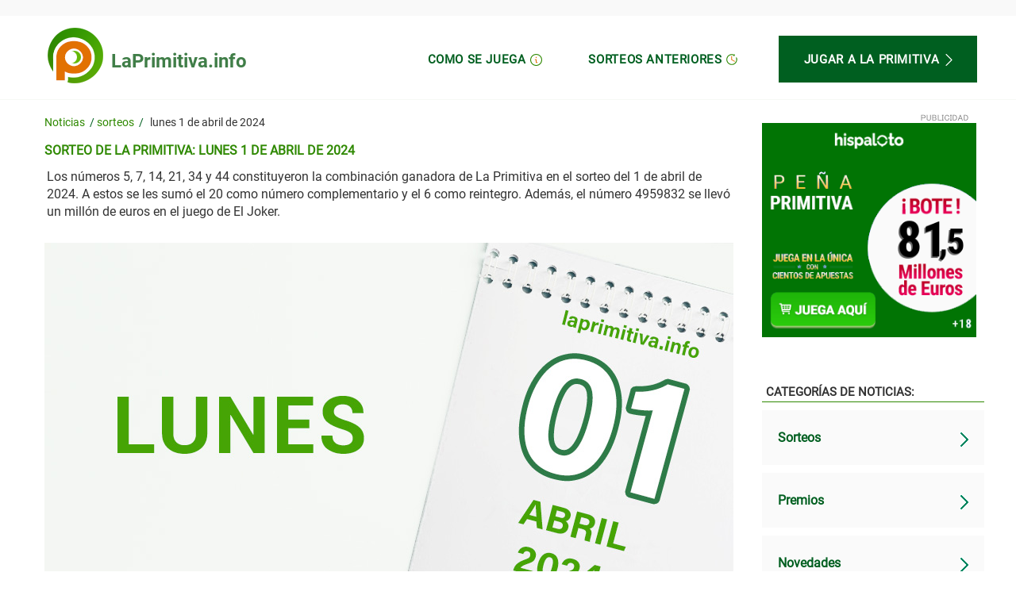

--- FILE ---
content_type: text/html; charset=UTF-8
request_url: https://www.laprimitiva.info/noticias/sorteos/la-primitiva-lunes-01-abril-2024.html
body_size: 5735
content:
<!doctype html>
<html lang="es">
  


<head>
  <!-- Google Tag Manager -->
  <script>(function(w,d,s,l,i){w[l]=w[l]||[];w[l].push({'gtm.start':
  new Date().getTime(),event:'gtm.js'});var f=d.getElementsByTagName(s)[0],
  j=d.createElement(s),dl=l!='dataLayer'?'&l='+l:'';j.async=true;j.src=
  'https://www.googletagmanager.com/gtm.js?id='+i+dl;f.parentNode.insertBefore(j,f);
  })(window,document,'script','dataLayer','GTM-PWXQXLWN');</script>
  <!-- End Google Tag Manager -->
  <meta charset="utf-8">
  <meta name="viewport" content="width=device-width, initial-scale=1.0">
  <meta http-equiv="X-UA-Compatible" content="IE=edge"/>
  
  <title>La Primitiva acumula un Bote de 28,5 Millones de euros para el sorteo del 4 de Abril - laprimitiva.info</title>
  <meta name="description" content="Conoce los resultados del sorteo de La Primitiva del 1 de abril, que deja un bote de 28,5 millones de euros para el 4 de abril. Detalles sobre el acertante de Primera Categoría y más.">
  <link rel="canonical" href="https://www.laprimitiva.info/noticias/sorteos/la-primitiva-lunes-01-abril-2024.html" />
  
  
  
  <link rel="stylesheet" href="https://www.laprimitiva.info/css/master.v2.min.css">
  <link rel="stylesheet" href="/css/noticias.v1.min.css?v=1768557597384">
  
  <link rel="shortcut icon" href="/favicon.ico" type="image/x-icon" />
  <link rel="apple-touch-icon" href="/apple-touch-icon.png" />
  <link rel="apple-touch-icon" sizes="57x57" href="/apple-touch-icon-57x57.png" />
  <link rel="apple-touch-icon" sizes="76x76" href="/apple-touch-icon-76x76.png" />
  <link rel="apple-touch-icon" sizes="120x120" href="/apple-touch-icon-120x120.png" />
  <link rel="apple-touch-icon" sizes="152x152" href="/apple-touch-icon-152x152.png" />
  <link rel="apple-touch-icon" sizes="180x180" href="/apple-touch-icon-180x180.png" />
  <link rel="apple-touch-icon" sizes="192x192" href="/apple-touch-icon-192x192.png" />

  <meta property="og:type" content="website" />
  
  <meta property="og:image" content="/img/noticias/2024/informacion-sorteo-de-la-primitiva-lunes-01-abril-2024.jpg" />
  
  <meta property="og:image:width" content="1024" />
  <meta property="og:image:height" content="579" />
  
  <meta property="og:description" content="Conoce los resultados del sorteo de La Primitiva del 1 de abril, que deja un bote de 28,5 millones de euros para el 4 de abril. Detalles sobre el acertante de Primera Categoría y más." />
  <meta property="og:title" content="La Primitiva acumula un Bote de 28,5 Millones de euros para el sorteo del 4 de Abril" />
  <meta property="og:url" content="https://www.laprimitiva.info/noticias/sorteos/la-primitiva-lunes-01-abril-2024.html" />
  

  <meta name="twitter:site" content="@primitivaonline">
  <meta name="twitter:creator" content="@primitivaonline">
  <meta name="twitter:card" content="summary_large_image" />
   
  <meta property="twitter:image" content="/img/noticias/2024/informacion-sorteo-de-la-primitiva-lunes-01-abril-2024.jpg" />
  
  
  <meta name="twitter:description" content="Conoce los resultados del sorteo de La Primitiva del 1 de abril, que deja un bote de 28,5 millones de euros para el 4 de abril. Detalles sobre el acertante de Primera Categoría y más." />
  <meta name="twitter:title" content="La Primitiva acumula un Bote de 28,5 Millones de euros para el sorteo del 4 de Abril - laprimitiva.info" />
  



<script type="application/ld+json">
{
  "@context" : "https://schema.org",
  "@type" : "NewsArticle",
    "mainEntityOfPage": {
    "@type": "WebPage",
    "@id": "https://www.laprimitiva.info/noticias/sorteos/la-primitiva-lunes-01-abril-2024.html"
  },
  "name" : "La Primitiva acumula un Bote de 28,5 Millones de euros para el sorteo del 4 de Abril",
  "author" : {
    "@type" : "WebPage",
    "name" : "La Primitiva"
  },
    "headline": "Article headline",
  "datePublished": "2024-04-01T22:33:46+01:00",
  "dateModified": "2024-04-01T22:33:46+01:00",
  "image" : "https://www.laprimitiva.info/img/noticias/2024/informacion-sorteo-de-la-primitiva-lunes-01-abril-2024.jpg",
  "articleSection" : "Premiados de la Primitiva, sorteo celebrado el lunes, día 1 de abril de 2024",
  "url" : "https://www.laprimitiva.info/noticias/sorteos/la-primitiva-lunes-01-abril-2024.html",
  "publisher": {
    "@type": "Organization",
    "name": "La Primitiva.info",
    "logo": {
      "@type": "ImageObject",
      "url": "https://www.laprimitiva.info/img/la-primitiva.png"
    }
  },
   "description": "Conoce los resultados del sorteo de La Primitiva del 1 de abril, que deja un bote de 28,5 millones de euros para el 4 de abril. Detalles sobre el acertante de Primera Categoría y más."
}
</script>
 




</head>

  <body >
  <!-- GTM -->
  <noscript><iframe src="https://www.googletagmanager.com/ns.html?id=GTM-PWXQXLWN" height="0" width="0" style="display:none;visibility:hidden"></iframe></noscript>
  <div id="orden">
  
    <header class="header-cont">
  <div class="cont">
    
    <div class="g-12 pd0">
      <a class="logo" title="Resultados de La Primitiva" href="https://www.laprimitiva.info/"><h2>La Primitiva.info</h2></a>
      <!-- .menu -->
      <div id="menu">
        <div id="menu-content">
            <nav>
                <ul>  
                    <li class="bthome"><a href="/" title="Resultados de Primitiva"><span data-abrev480="Inicio"><strong>Inicio</strong></span></a></li>
                    <li class="btgame"><a href="/bases-del-juego/indice.html" title="Como jugar a la primitiva"><span data-abrev480="El juego"><strong>Como se juega</strong></span></a></li>
                    <li class="btdraw"><a href="/loteriaprimitiva/sorteos1.html" title="Sorteos de la Loteria Primitiva"><span data-abrev480="Sorteos"><strong>Sorteos anteriores</strong></span></a></li>
                    <li class="btplay"><a href="/jugar-loteria-primitiva.html" title="Jugar a La primitiva"><span data-abrev480="Jugar"><strong>Jugar a la Primitiva</strong></span></a></li>                </ul>
            </nav>
        </div>
      </div>
</div>
  </div>  
</header>


        

      <div class="main" id="main-content">
      
    <!--  NOTICIA -->
    <div class="row m-0 row-cols-1 row-cols-md-2 mb-3 text-center">
        <div class="col col-md-9 p-md-3">
            <article
                class="postind">
                <!-- bread -->
                <span class="bread2">
                    <a href="/noticias/">Noticias</a>
                    <a href="/noticias/sorteos/">sorteos</a>
                    <time>lunes 1 de abril de 2024</time>
                </span>
                
                <div
                    class="row m-0 row-cols-1">
                    
                    <div class="titpost m-0 p-0">
                        <h1 style="padding: 15px 0px 0px; border-bottom: none;">Sorteo de La Primitiva: lunes 1 de abril de 2024</h1>
                            <p>
                                Los números 5, 7, 14, 21, 34 y 44 constituyeron la combinación ganadora de La Primitiva en el sorteo del 1 de abril de 2024. A estos se les sumó el 20 como número complementario y el 6 como reintegro. Además, el número 4959832 se llevó un millón de euros en el juego de El Joker.
                            </p>
                        
                    </div>
                    
                        <div id="imgcontainer">
                            <img id="heroimage" src="/img/noticias/2024/informacion-sorteo-de-la-primitiva-lunes-01-abril-2024.jpg" alt="Lotería Primitiva, datos del sorteo del 1 de abril 2024"></div>
                        
                        <p class="autofec" style="text-align: right; font-size: 0.9rem;">Comprobar Primitiva |
                            <time datetime="lunes 1 de abril de 2024">lunes 1 de abril de 2024</time>.</p>
                        <div class="col p-0">
                            <p>El <strong>sorteo de La Primitiva</strong> celebrado el <strong>lunes, 1 de abril de 2024</strong>, ha concluido <strong>sin acertantes de Categoría Especial</strong>, incrementándose significativamente el bote para el siguiente evento, previsto para el jueves 4 de abril, que se situa en 28,5 millones de euros.</p>
<p>En lo que respecta a la <strong>Primera Categoría</strong>, se ha registrado <strong>un único acertante</strong>, cuyo boleto fue validado en el Despacho Receptor nº 39.365, localizado en la Plaza de Andalucía, 1, en <strong>Chucena (Huelva)</strong>. Este afortunado jugador ha sido agraciado con 552.256,17 euros.</p>
<p>La combinación premiada correspondió a los números siguientes:</p>
<div class="result pb10">
<p class="date"><strong>lunes 1 de abril de 2024</strong></p>
<div class="combi">
    <div class="num">5</div>
    <div class="num">7</div>
    <div class="num">14</div>
    <div class="num">21</div>
    <div class="num">34</div>
    <div class="num">44</div>
    <div class="num">20</div>
    <div class="num">6</div>
    <div class="sepanum"></div>
    <div class="num">El Joker <span>4959832</span></div>
<div class="sepanum"></div>
</div>
</div>
<p>De <strong>Segunda Categoría no se han validado boletos ganadores</strong>, en consecuencia los fondos asignados a estos premios <strong>pasan a incrementar los de la categoría siguiente</strong>, beneficiando así a 147 acertantes con importes de 1.726,12 euros cada uno.</p>
<p>La acumulación del <strong>bote</strong>, que ya asciende a <strong>28,5 millones de euros</strong>, marca el sorteo del próximo jueves 4 de abril como un evento importante para los <strong>jugadores de La Primitiva</strong>, generando una amplia expectativa y elevando la participación.</p>

                            <a href="https://www.laprimitiva.info/afiliados/lp/primitiva">
<div class="row row-cols-1 pb-a">

  <div class="txtpub">
    <p>JUEGA EN EL PRÓXIMO SORTEO SIN SALIR DE CASA</p>
    <p>Elige tus números favoritos y pon a prueba tu suerte</p>
    <span class="btn">ELEGIR NÚMEROS</span>
  </div>

</div>
</a>
                        </div>
                    </div>
                </article>
                
                <ul
                    class="paginador">
                    
                        <li class="post__next">
                            <a href="/noticias/sorteos/la-primitiva-jueves-04-abril-2024.html">
                                La Primitiva incrementa su bote a 29,5 millones tras el sorteo sin acertantes de Categoría Especial
                            </a>
                        </li>
                    
                        <li class="post__prev">
                            <a href="/noticias/sorteos/la-primitiva-sabado-30-marzo-2024.html">
                                El bote de La Primitiva alcanza los 27,5 Millones de euros tras el sorteo del 30 de marzo
                            </a>
                        </li>
                    
                    
                    
                </ul>
            </div>
            <!-- columna -->
            <div class="col col-md-3 gx-md-0">
                <aside class="nomgtop">
                    <div class="botes">
    <a class="bncol1" id="bncol" href="/afiliados/lp/primitiva" rel="sponsored">
        <img src="https://www.laprimitiva.info/img-jugar/hl1_300.300-primitiva.png" loading="lazy"  class="ctr fade-in" alt="Jugar a La Primitiva online" data-casa="hl">
        <img src="https://www.laprimitiva.info/img-jugar/ct1_300.300-primitiva.png" loading="lazy"  class="ctr" alt="Juega en el próximo sorteo de Primitiva" data-casa="ct">
    </a>
</div>
<nav>
    <div class="enlacescol catego pb10">
        <h5>Categorías de noticias:</h5>
        <nav>
  <ul>                
    <li><a href="/noticias/sorteos/" >Sorteos</a></li>                
    <li><a href="/noticias/premios/" >Premios</a></li>                
    <li><a href="/noticias/novedades/" >Novedades</a></li>
    
  </ul>
</nav>

    </div>
</nav>
<p class="titcol mtc10">BOTES EN JUEGO:</p>
<div class="botes pb20">
    
    















    <a href="https://www.euromillones.com.es" rel="noopener noreferrer" target="_blank">Euromillones</a>
    <strong>87.000.000 €</strong>
    <a href="https://www.elgordodelaprimitiva.com.es" rel="noopener noreferrer" target="_blank">Gordo Primitiva</a>
    <strong>15.100.000 €</strong>
    <a href="https://www.loteriabonoloto.info" rel="noopener noreferrer" target="_blank">Bonoloto</a>
    <strong>Datos del sorteo</strong>
</div>

        <!-- nube etiquetas -->
        <div class="nube">
            <h5>Temas relacionados</h5>
            <span class="etiquetas">
            









    
        
        <a href="/noticias/contenidos/sorteos-enero-2026/">sorteos enero 2026</a>
    

    
        
        <a href="/noticias/contenidos/sorteos-diciembre-2025/">sorteos diciembre 2025</a>
    

    
        
        <a href="/noticias/contenidos/sorteos-noviembre-2025/">sorteos noviembre 2025</a>
    

    
        
        <a href="/noticias/contenidos/sorteos-octubre-2025/">sorteos octubre 2025</a>
    

    
        
        <a href="/noticias/contenidos/sorteos-septiembre-2025/">sorteos septiembre 2025</a>
    

    
        
        <a href="/noticias/contenidos/sorteos-agosto-2025/">sorteos agosto 2025</a>
    

    
        
        <a href="/noticias/contenidos/sorteos-julio-2025/">sorteos julio 2025</a>
    

    
        
        <a href="/noticias/contenidos/sorteos-junio-2025/">sorteos junio 2025</a>
    

    
        
        <a href="/noticias/contenidos/sorteos-mayo-2025/">sorteos mayo 2025</a>
    

    
        
        <a href="/noticias/contenidos/sorteos-abril-2025/">sorteos abril 2025</a>
    

    
        
        <a href="/noticias/contenidos/sorteos-marzo-2025/">sorteos marzo 2025</a>
    

    
        
        <a href="/noticias/contenidos/sorteos-febrero-2025/">sorteos febrero 2025</a>
    

    
        
        <a href="/noticias/contenidos/sorteos-enero-2025/">sorteos enero 2025</a>
    

    
        
        <a href="/noticias/contenidos/sorteos-diciembre-2024/">sorteos diciembre 2024</a>
    

    
        
        <a href="/noticias/contenidos/sorteos-noviembre-2024/">sorteos noviembre 2024</a>
    







            </span>
        </div>

<div class="ultimospost">
    <h5>Contenidos destacados:</h5>
    
    
        
              <span class="utpost">

                
                <a href="/noticias/novedades/nuevo-sorteo-de-la-primitiva-los-lunes.html" title="Un sorteo más de La Primitiva a la semana">Un sorteo más de La Primitiva a la semana</a>
                 

                <a href="/noticias/novedades/nuevo-sorteo-de-la-primitiva-los-lunes.html">
                
                <img src="/img/noticias/2022/novedad-sorteo-del-lunes-de-la-primitiva.jpg" alt="Desde el lunes 11 de julio de 2022 La Primitiva también se juega los lunes" decoding="async">           
                
                </a>

                
                <p>Desde el día  11 de julio de 2022 La Primitiva también se juega los lunes. De este modo pasan a celabrarse tres sorteos a la semana, los lunes, jueves y sábados.</p>
                

              </span>



    
</div>


                </aside>
            </div>
        </div>
    
    </div>

    <div class="bqredes bqredesind">
  <a href="https://www.facebook.com/loteriaprimitiva" target="_blank" rel="noopener noreferrer"><img src="https://www.laprimitiva.info/img/la-primitiva-facebook.svg" width="54" height="54" alt="Resultados de Primitiva en facebook"></a>
  <a rel="noopener noreferrer" href="https://twitter.com/primitivaonline"><img src="https://www.laprimitiva.info/img/la-primitiva-twitter.svg" width="54" height="54" alt="Resultados de La lotería Primitiva en Twitter"></a>           
</div> 

<footer>
  <div class="cont">
    <div class="g-12">
    <p>
Te ofrecemos todos los lunes, jueves y sabados la combinación ganadora, la cuantia y el reparto de los premios.
Anímate y participa, ¡¡juega a <b>la Primitiva</b> y con un poco de suerte cambiarás tu vida!!.
</p>


<div class="solidary">
<b>Enlaces solidarios:</b>
<a title="Acción contra el hambre" href="https://www.accioncontraelhambre.org">Acción contra el hambre</a> |
<a title="Cruz Roja" href="https://www.cruzroja.es">Cruz Roja Internacional</a> |
<a title="Médicos sin fronteras" href="https://www.msf.es">Médicos Sin Fronteras</a> |
<a title="Save the Children" href="https://www.savethechildren.es">Save the Children</a> |
<a title="Intermón Oxfam" href="https://www.oxfamintermon.org">Intermón Oxfam</a>
</div>

<p class="flinks">
<a href="/historia/la-primitiva.html">Historia</a> - <a href="https://www.laprimitiva.info"><strong>Loteria Primitiva</strong></a> - <a class="txtmini" href="https://www.laprimitiva.info/aviso-legal/aviso-primitiva.html">Aviso legal</a> - 
<a href="/noticias/sitemap.html">Mapa del sitio</a> - <a href="/noticias/sitemap.xml">sitemap</a>
</p>

<a href="https://www.jugarbien.es" class="jbien" title="Jugar bien - principios de Juego Responsable"><img src="https://www.laprimitiva.info/img/jugar-bien.svg" alt="Jugar bien - principios de Juego Responsable" width="100" height="32"> <img src="https://www.laprimitiva.info/img/+18.svg" alt="+18 años"></a>

<p class="fnoot" style="padding-top:100px !Important; padding-bottom:100px !Important;">Esta página web NO está vinculada con, ni afiliada a, ni aprobada por la Organizacion Nacional de Apuestas del Estado.</p>   

    </div>
  </div>
</footer>



    

    <!-- Current page: /sorteos/la-primitiva-lunes-01-abril-2024.html -->

    

<!-- cookies -->
<link rel="stylesheet" href="/css/cookieconsent.min.css" media="print" onload="this.media='all'" />
<script type="text/plain" data-cookiecategory="analytics" async src="https://www.googletagmanager.com/gtag/js?id=G-EC9LP6TZLD"></script>
<script type="text/plain" data-cookiecategory="analytics">
    window.dataLayer = window.dataLayer || [];
    function gtag(){window.dataLayer.push(arguments);}
    gtag('js', new Date());
    gtag('config', 'G-EC9LP6TZLD');
</script>
<script defer src="/js/cookieconsent.min.js"></script>


<script async src="/js/comun.v1.min.js"></script>
<!-- up-arrow -->
<button onclick="topFunction()" id="up-arrow"></button>

</body>
</html>


--- FILE ---
content_type: text/css
request_url: https://www.laprimitiva.info/css/noticias.v1.min.css?v=1768557597384
body_size: 21176
content:
section,aside,footer,.introtxt{font-size:16px}@media screen and (min-width: 320px){section,aside,footer,.introtxt{font-size:calc(16px + 2px, 1px*(100vw - 320px)/880px, 1px)}}@media screen and (min-width: 1200px){section,aside,footer,.introtxt{font-size:18px}}header{-ms-grid-row:1;-ms-grid-column:1;grid-row:1;grid-column:1;grid-area:dc-header}.slider{-ms-grid-row:2;-ms-grid-column:1;grid-row:2;grid-column:1;grid-area:dc-slider}.main{-ms-grid-row:2;-ms-grid-column:1;grid-row:2;grid-column:1;grid-area:dc-main}footer{-ms-grid-row:8;-ms-grid-column:1;grid-row:8;grid-column:1;grid-area:dc-footer}aside{-ms-grid-row:1;-ms-grid-column:2;grid-row:1;grid-column:2;-ms-grid-row-span:4;grid-area:dc-aside}header .cab,.main,.main.col,.ctfooter{max-width:1200px;margin:0 auto}.contenedor{display:block}.main,.main.col,aside{width:100%;max-width:-webkit-fill-available;max-width:-moz-available;max-width:stretch;padding:0% 0%}#orden{margin:0 auto;min-height:100vh;display:grid;-ms-flex-line-pack:start;align-content:start;row-gap:0;grid-template-columns:100%;grid-template-areas:"dc-header" "dc-slider" "dc-main" "dc-footer";-ms-grid-rows:80px 0 auto 0 auto 0 auto;grid-template-rows:80px auto auto auto}@media only screen and (min-width:768px){#orden{-ms-grid-rows:115px 0 auto 0 auto 0 auto;grid-template-rows:115px auto auto auto}}.main{min-height:800px}@media only screen and (min-width:768px){.main{max-width:1200px}}.main.col{margin-top:15px !important;min-height:800px}@media only screen and (min-width:768px){.main.col{display:grid;-ms-flex-line-pack:start;align-content:start;max-width:1200px;grid-template-columns:1fr 300px;grid-template-rows:auto;grid-template-areas:"dc-main dc-aside"}.main.col header{-ms-grid-row:1;-ms-grid-column:1;grid-row:1;grid-column:1;grid-area:dc-header}.main.col .slider{-ms-grid-row:2;-ms-grid-column:1;grid-row:2;grid-column:1;grid-area:dc-slider}.main.col .main{-ms-grid-row:2;-ms-grid-column:1;grid-row:2;grid-column:1;grid-area:dc-main}.main.col footer{-ms-grid-row:8;-ms-grid-column:1;grid-row:8;grid-column:1;grid-area:dc-footer}.main.col aside{-ms-grid-row:1;-ms-grid-column:2;grid-row:1;grid-column:2;-ms-grid-row-span:4;grid-area:dc-aside}}:root{--bs-blue: #0d6efd;--bs-indigo: #6610f2;--bs-purple: #6f42c1;--bs-pink: #d63384;--bs-red: #dc3545;--bs-orange: #fd7e14;--bs-yellow: #ffc107;--bs-green: #198754;--bs-teal: #20c997;--bs-cyan: #0dcaf0;--bs-white: #fff;--bs-gray: #6c757d;--bs-gray-dark: #343a40;--bs-gray-100: #f8f9fa;--bs-gray-200: #e9ecef;--bs-gray-300: #dee2e6;--bs-gray-400: #ced4da;--bs-gray-500: #adb5bd;--bs-gray-600: #6c757d;--bs-gray-700: #495057;--bs-gray-800: #343a40;--bs-gray-900: #212529;--bs-primary: #0d6efd;--bs-secondary: #6c757d;--bs-success: #198754;--bs-info: #0dcaf0;--bs-warning: #ffc107;--bs-danger: #dc3545;--bs-light: #f8f9fa;--bs-dark: #212529;--bs-primary-rgb: 13, 110, 253;--bs-secondary-rgb: 108, 117, 125;--bs-success-rgb: 25, 135, 84;--bs-info-rgb: 13, 202, 240;--bs-warning-rgb: 255, 193, 7;--bs-danger-rgb: 220, 53, 69;--bs-light-rgb: 248, 249, 250;--bs-dark-rgb: 33, 37, 41;--bs-white-rgb: 255, 255, 255;--bs-black-rgb: 0, 0, 0;--bs-body-color-rgb: 33, 37, 41;--bs-body-bg-rgb: 255, 255, 255;--bs-font-sans-serif: system-ui, -apple-system, "Segoe UI", Roboto, "Helvetica Neue", Arial, "Noto Sans", "Liberation Sans", sans-serif, "Apple Color Emoji", "Segoe UI Emoji", "Segoe UI Symbol", "Noto Color Emoji";--bs-font-monospace: SFMono-Regular, Menlo, Monaco, Consolas, "Liberation Mono", "Courier New", monospace;--bs-gradient: linear-gradient(180deg, rgba(255, 255, 255, 0.15), rgba(255, 255, 255, 0));--bs-body-font-family: var(--bs-font-sans-serif);--bs-body-font-size: 1rem;--bs-body-font-weight: 400;--bs-body-line-height: 1.5;--bs-body-color: #212529;--bs-body-bg: #fff}.container,.container-fluid,.container-xxl,.container-xl,.container-lg,.container-md,.container-sm{width:100%;padding-right:var(--bs-gutter-x, 0.75rem);padding-left:var(--bs-gutter-x, 0.75rem);margin-right:auto;margin-left:auto}@media(min-width: 576px){.container-sm,.container{max-width:540px}}@media(min-width: 768px){.container-md,.container-sm,.container{max-width:720px}}@media(min-width: 992px){.container-lg,.container-md,.container-sm,.container{max-width:960px}}@media(min-width: 1200px){.container-xl,.container-lg,.container-md,.container-sm,.container{max-width:1140px}}@media(min-width: 1400px){.container-xxl,.container-xl,.container-lg,.container-md,.container-sm,.container{max-width:1320px}}.row{--bs-gutter-x: 1.5rem;--bs-gutter-y: 0;display:-webkit-box;display:-ms-flexbox;display:flex;-ms-flex-wrap:wrap;flex-wrap:wrap;margin-top:calc(-1*var(--bs-gutter-y));margin-right:calc(-0.5*var(--bs-gutter-x));margin-left:calc(-0.5*var(--bs-gutter-x))}.row>*{-webkit-box-sizing:border-box;box-sizing:border-box;-ms-flex-negative:0;flex-shrink:0;width:100%;max-width:100%;padding-right:calc(var(--bs-gutter-x)*.5);padding-left:calc(var(--bs-gutter-x)*.5);margin-top:var(--bs-gutter-y)}.col{-webkit-box-flex:1;-ms-flex:1 0 0%;flex:1 0 0%}.row-cols-auto>*{-webkit-box-flex:0;-ms-flex:0 0 auto;flex:0 0 auto;width:auto}.row-cols-1>*{-webkit-box-flex:0;-ms-flex:0 0 auto;flex:0 0 auto;width:100%}.row-cols-2>*{-webkit-box-flex:0;-ms-flex:0 0 auto;flex:0 0 auto;width:50%}.row-cols-3>*{-webkit-box-flex:0;-ms-flex:0 0 auto;flex:0 0 auto;width:33.3333333333%}.row-cols-4>*{-webkit-box-flex:0;-ms-flex:0 0 auto;flex:0 0 auto;width:25%}.row-cols-5>*{-webkit-box-flex:0;-ms-flex:0 0 auto;flex:0 0 auto;width:20%}.row-cols-6>*{-webkit-box-flex:0;-ms-flex:0 0 auto;flex:0 0 auto;width:16.6666666667%}.col-auto{-webkit-box-flex:0;-ms-flex:0 0 auto;flex:0 0 auto;width:auto}.col-1{-webkit-box-flex:0;-ms-flex:0 0 auto;flex:0 0 auto;width:8.33333333%}.col-2{-webkit-box-flex:0;-ms-flex:0 0 auto;flex:0 0 auto;width:16.66666667%}.col-3{-webkit-box-flex:0;-ms-flex:0 0 auto;flex:0 0 auto;width:25%}.col-4{-webkit-box-flex:0;-ms-flex:0 0 auto;flex:0 0 auto;width:33.33333333%}.col-5{-webkit-box-flex:0;-ms-flex:0 0 auto;flex:0 0 auto;width:41.66666667%}.col-6{-webkit-box-flex:0;-ms-flex:0 0 auto;flex:0 0 auto;width:50%}.col-7{-webkit-box-flex:0;-ms-flex:0 0 auto;flex:0 0 auto;width:58.33333333%}.col-8{-webkit-box-flex:0;-ms-flex:0 0 auto;flex:0 0 auto;width:66.66666667%}.col-9{-webkit-box-flex:0;-ms-flex:0 0 auto;flex:0 0 auto;width:75%}.col-10{-webkit-box-flex:0;-ms-flex:0 0 auto;flex:0 0 auto;width:83.33333333%}.col-11{-webkit-box-flex:0;-ms-flex:0 0 auto;flex:0 0 auto;width:91.66666667%}.col-12{-webkit-box-flex:0;-ms-flex:0 0 auto;flex:0 0 auto;width:100%}.offset-1{margin-left:8.33333333%}.offset-2{margin-left:16.66666667%}.offset-3{margin-left:25%}.offset-4{margin-left:33.33333333%}.offset-5{margin-left:41.66666667%}.offset-6{margin-left:50%}.offset-7{margin-left:58.33333333%}.offset-8{margin-left:66.66666667%}.offset-9{margin-left:75%}.offset-10{margin-left:83.33333333%}.offset-11{margin-left:91.66666667%}.g-0,.gx-0{--bs-gutter-x: 0}.g-0,.gy-0{--bs-gutter-y: 0}.g-1,.gx-1{--bs-gutter-x: 0.25rem}.g-1,.gy-1{--bs-gutter-y: 0.25rem}.g-2,.gx-2{--bs-gutter-x: 0.5rem}.g-2,.gy-2{--bs-gutter-y: 0.5rem}.g-3,.gx-3{--bs-gutter-x: 1rem}.g-3,.gy-3{--bs-gutter-y: 1rem}.g-4,.gx-4{--bs-gutter-x: 1.5rem}.g-4,.gy-4{--bs-gutter-y: 1.5rem}.g-5,.gx-5{--bs-gutter-x: 3rem}.g-5,.gy-5{--bs-gutter-y: 3rem}@media(min-width: 576px){.col-sm{-webkit-box-flex:1;-ms-flex:1 0 0%;flex:1 0 0%}.row-cols-sm-auto>*{-webkit-box-flex:0;-ms-flex:0 0 auto;flex:0 0 auto;width:auto}.row-cols-sm-1>*{-webkit-box-flex:0;-ms-flex:0 0 auto;flex:0 0 auto;width:100%}.row-cols-sm-2>*{-webkit-box-flex:0;-ms-flex:0 0 auto;flex:0 0 auto;width:50%}.row-cols-sm-3>*{-webkit-box-flex:0;-ms-flex:0 0 auto;flex:0 0 auto;width:33.3333333333%}.row-cols-sm-4>*{-webkit-box-flex:0;-ms-flex:0 0 auto;flex:0 0 auto;width:25%}.row-cols-sm-5>*{-webkit-box-flex:0;-ms-flex:0 0 auto;flex:0 0 auto;width:20%}.row-cols-sm-6>*{-webkit-box-flex:0;-ms-flex:0 0 auto;flex:0 0 auto;width:16.6666666667%}.col-sm-auto{-webkit-box-flex:0;-ms-flex:0 0 auto;flex:0 0 auto;width:auto}.col-sm-1{-webkit-box-flex:0;-ms-flex:0 0 auto;flex:0 0 auto;width:8.33333333%}.col-sm-2{-webkit-box-flex:0;-ms-flex:0 0 auto;flex:0 0 auto;width:16.66666667%}.col-sm-3{-webkit-box-flex:0;-ms-flex:0 0 auto;flex:0 0 auto;width:25%}.col-sm-4{-webkit-box-flex:0;-ms-flex:0 0 auto;flex:0 0 auto;width:33.33333333%}.col-sm-5{-webkit-box-flex:0;-ms-flex:0 0 auto;flex:0 0 auto;width:41.66666667%}.col-sm-6{-webkit-box-flex:0;-ms-flex:0 0 auto;flex:0 0 auto;width:50%}.col-sm-7{-webkit-box-flex:0;-ms-flex:0 0 auto;flex:0 0 auto;width:58.33333333%}.col-sm-8{-webkit-box-flex:0;-ms-flex:0 0 auto;flex:0 0 auto;width:66.66666667%}.col-sm-9{-webkit-box-flex:0;-ms-flex:0 0 auto;flex:0 0 auto;width:75%}.col-sm-10{-webkit-box-flex:0;-ms-flex:0 0 auto;flex:0 0 auto;width:83.33333333%}.col-sm-11{-webkit-box-flex:0;-ms-flex:0 0 auto;flex:0 0 auto;width:91.66666667%}.col-sm-12{-webkit-box-flex:0;-ms-flex:0 0 auto;flex:0 0 auto;width:100%}.offset-sm-0{margin-left:0}.offset-sm-1{margin-left:8.33333333%}.offset-sm-2{margin-left:16.66666667%}.offset-sm-3{margin-left:25%}.offset-sm-4{margin-left:33.33333333%}.offset-sm-5{margin-left:41.66666667%}.offset-sm-6{margin-left:50%}.offset-sm-7{margin-left:58.33333333%}.offset-sm-8{margin-left:66.66666667%}.offset-sm-9{margin-left:75%}.offset-sm-10{margin-left:83.33333333%}.offset-sm-11{margin-left:91.66666667%}.g-sm-0,.gx-sm-0{--bs-gutter-x: 0}.g-sm-0,.gy-sm-0{--bs-gutter-y: 0}.g-sm-1,.gx-sm-1{--bs-gutter-x: 0.25rem}.g-sm-1,.gy-sm-1{--bs-gutter-y: 0.25rem}.g-sm-2,.gx-sm-2{--bs-gutter-x: 0.5rem}.g-sm-2,.gy-sm-2{--bs-gutter-y: 0.5rem}.g-sm-3,.gx-sm-3{--bs-gutter-x: 1rem}.g-sm-3,.gy-sm-3{--bs-gutter-y: 1rem}.g-sm-4,.gx-sm-4{--bs-gutter-x: 1.5rem}.g-sm-4,.gy-sm-4{--bs-gutter-y: 1.5rem}.g-sm-5,.gx-sm-5{--bs-gutter-x: 3rem}.g-sm-5,.gy-sm-5{--bs-gutter-y: 3rem}}@media(min-width: 768px){.col-md{-webkit-box-flex:1;-ms-flex:1 0 0%;flex:1 0 0%}.row-cols-md-auto>*{-webkit-box-flex:0;-ms-flex:0 0 auto;flex:0 0 auto;width:auto}.row-cols-md-1>*{-webkit-box-flex:0;-ms-flex:0 0 auto;flex:0 0 auto;width:100%}.row-cols-md-2>*{-webkit-box-flex:0;-ms-flex:0 0 auto;flex:0 0 auto;width:50%}.row-cols-md-3>*{-webkit-box-flex:0;-ms-flex:0 0 auto;flex:0 0 auto;width:33.3333333333%}.row-cols-md-4>*{-webkit-box-flex:0;-ms-flex:0 0 auto;flex:0 0 auto;width:25%}.row-cols-md-5>*{-webkit-box-flex:0;-ms-flex:0 0 auto;flex:0 0 auto;width:20%}.row-cols-md-6>*{-webkit-box-flex:0;-ms-flex:0 0 auto;flex:0 0 auto;width:16.6666666667%}.col-md-auto{-webkit-box-flex:0;-ms-flex:0 0 auto;flex:0 0 auto;width:auto}.col-md-1{-webkit-box-flex:0;-ms-flex:0 0 auto;flex:0 0 auto;width:8.33333333%}.col-md-2{-webkit-box-flex:0;-ms-flex:0 0 auto;flex:0 0 auto;width:16.66666667%}.col-md-3{-webkit-box-flex:0;-ms-flex:0 0 auto;flex:0 0 auto;width:25%}.col-md-4{-webkit-box-flex:0;-ms-flex:0 0 auto;flex:0 0 auto;width:33.33333333%}.col-md-5{-webkit-box-flex:0;-ms-flex:0 0 auto;flex:0 0 auto;width:41.66666667%}.col-md-6{-webkit-box-flex:0;-ms-flex:0 0 auto;flex:0 0 auto;width:50%}.col-md-7{-webkit-box-flex:0;-ms-flex:0 0 auto;flex:0 0 auto;width:58.33333333%}.col-md-8{-webkit-box-flex:0;-ms-flex:0 0 auto;flex:0 0 auto;width:66.66666667%}.col-md-9{-webkit-box-flex:0;-ms-flex:0 0 auto;flex:0 0 auto;width:75%}.col-md-10{-webkit-box-flex:0;-ms-flex:0 0 auto;flex:0 0 auto;width:83.33333333%}.col-md-11{-webkit-box-flex:0;-ms-flex:0 0 auto;flex:0 0 auto;width:91.66666667%}.col-md-12{-webkit-box-flex:0;-ms-flex:0 0 auto;flex:0 0 auto;width:100%}.offset-md-0{margin-left:0}.offset-md-1{margin-left:8.33333333%}.offset-md-2{margin-left:16.66666667%}.offset-md-3{margin-left:25%}.offset-md-4{margin-left:33.33333333%}.offset-md-5{margin-left:41.66666667%}.offset-md-6{margin-left:50%}.offset-md-7{margin-left:58.33333333%}.offset-md-8{margin-left:66.66666667%}.offset-md-9{margin-left:75%}.offset-md-10{margin-left:83.33333333%}.offset-md-11{margin-left:91.66666667%}.g-md-0,.gx-md-0{--bs-gutter-x: 0}.g-md-0,.gy-md-0{--bs-gutter-y: 0}.g-md-1,.gx-md-1{--bs-gutter-x: 0.25rem}.g-md-1,.gy-md-1{--bs-gutter-y: 0.25rem}.g-md-2,.gx-md-2{--bs-gutter-x: 0.5rem}.g-md-2,.gy-md-2{--bs-gutter-y: 0.5rem}.g-md-3,.gx-md-3{--bs-gutter-x: 1rem}.g-md-3,.gy-md-3{--bs-gutter-y: 1rem}.g-md-4,.gx-md-4{--bs-gutter-x: 1.5rem}.g-md-4,.gy-md-4{--bs-gutter-y: 1.5rem}.g-md-5,.gx-md-5{--bs-gutter-x: 3rem}.g-md-5,.gy-md-5{--bs-gutter-y: 3rem}}@media(min-width: 992px){.col-lg{-webkit-box-flex:1;-ms-flex:1 0 0%;flex:1 0 0%}.row-cols-lg-auto>*{-webkit-box-flex:0;-ms-flex:0 0 auto;flex:0 0 auto;width:auto}.row-cols-lg-1>*{-webkit-box-flex:0;-ms-flex:0 0 auto;flex:0 0 auto;width:100%}.row-cols-lg-2>*{-webkit-box-flex:0;-ms-flex:0 0 auto;flex:0 0 auto;width:50%}.row-cols-lg-3>*{-webkit-box-flex:0;-ms-flex:0 0 auto;flex:0 0 auto;width:33.3333333333%}.row-cols-lg-4>*{-webkit-box-flex:0;-ms-flex:0 0 auto;flex:0 0 auto;width:25%}.row-cols-lg-5>*{-webkit-box-flex:0;-ms-flex:0 0 auto;flex:0 0 auto;width:20%}.row-cols-lg-6>*{-webkit-box-flex:0;-ms-flex:0 0 auto;flex:0 0 auto;width:16.6666666667%}.col-lg-auto{-webkit-box-flex:0;-ms-flex:0 0 auto;flex:0 0 auto;width:auto}.col-lg-1{-webkit-box-flex:0;-ms-flex:0 0 auto;flex:0 0 auto;width:8.33333333%}.col-lg-2{-webkit-box-flex:0;-ms-flex:0 0 auto;flex:0 0 auto;width:16.66666667%}.col-lg-3{-webkit-box-flex:0;-ms-flex:0 0 auto;flex:0 0 auto;width:25%}.col-lg-4{-webkit-box-flex:0;-ms-flex:0 0 auto;flex:0 0 auto;width:33.33333333%}.col-lg-5{-webkit-box-flex:0;-ms-flex:0 0 auto;flex:0 0 auto;width:41.66666667%}.col-lg-6{-webkit-box-flex:0;-ms-flex:0 0 auto;flex:0 0 auto;width:50%}.col-lg-7{-webkit-box-flex:0;-ms-flex:0 0 auto;flex:0 0 auto;width:58.33333333%}.col-lg-8{-webkit-box-flex:0;-ms-flex:0 0 auto;flex:0 0 auto;width:66.66666667%}.col-lg-9{-webkit-box-flex:0;-ms-flex:0 0 auto;flex:0 0 auto;width:75%}.col-lg-10{-webkit-box-flex:0;-ms-flex:0 0 auto;flex:0 0 auto;width:83.33333333%}.col-lg-11{-webkit-box-flex:0;-ms-flex:0 0 auto;flex:0 0 auto;width:91.66666667%}.col-lg-12{-webkit-box-flex:0;-ms-flex:0 0 auto;flex:0 0 auto;width:100%}.offset-lg-0{margin-left:0}.offset-lg-1{margin-left:8.33333333%}.offset-lg-2{margin-left:16.66666667%}.offset-lg-3{margin-left:25%}.offset-lg-4{margin-left:33.33333333%}.offset-lg-5{margin-left:41.66666667%}.offset-lg-6{margin-left:50%}.offset-lg-7{margin-left:58.33333333%}.offset-lg-8{margin-left:66.66666667%}.offset-lg-9{margin-left:75%}.offset-lg-10{margin-left:83.33333333%}.offset-lg-11{margin-left:91.66666667%}.g-lg-0,.gx-lg-0{--bs-gutter-x: 0}.g-lg-0,.gy-lg-0{--bs-gutter-y: 0}.g-lg-1,.gx-lg-1{--bs-gutter-x: 0.25rem}.g-lg-1,.gy-lg-1{--bs-gutter-y: 0.25rem}.g-lg-2,.gx-lg-2{--bs-gutter-x: 0.5rem}.g-lg-2,.gy-lg-2{--bs-gutter-y: 0.5rem}.g-lg-3,.gx-lg-3{--bs-gutter-x: 1rem}.g-lg-3,.gy-lg-3{--bs-gutter-y: 1rem}.g-lg-4,.gx-lg-4{--bs-gutter-x: 1.5rem}.g-lg-4,.gy-lg-4{--bs-gutter-y: 1.5rem}.g-lg-5,.gx-lg-5{--bs-gutter-x: 3rem}.g-lg-5,.gy-lg-5{--bs-gutter-y: 3rem}}@media(min-width: 1200px){.col-xl{-webkit-box-flex:1;-ms-flex:1 0 0%;flex:1 0 0%}.row-cols-xl-auto>*{-webkit-box-flex:0;-ms-flex:0 0 auto;flex:0 0 auto;width:auto}.row-cols-xl-1>*{-webkit-box-flex:0;-ms-flex:0 0 auto;flex:0 0 auto;width:100%}.row-cols-xl-2>*{-webkit-box-flex:0;-ms-flex:0 0 auto;flex:0 0 auto;width:50%}.row-cols-xl-3>*{-webkit-box-flex:0;-ms-flex:0 0 auto;flex:0 0 auto;width:33.3333333333%}.row-cols-xl-4>*{-webkit-box-flex:0;-ms-flex:0 0 auto;flex:0 0 auto;width:25%}.row-cols-xl-5>*{-webkit-box-flex:0;-ms-flex:0 0 auto;flex:0 0 auto;width:20%}.row-cols-xl-6>*{-webkit-box-flex:0;-ms-flex:0 0 auto;flex:0 0 auto;width:16.6666666667%}.col-xl-auto{-webkit-box-flex:0;-ms-flex:0 0 auto;flex:0 0 auto;width:auto}.col-xl-1{-webkit-box-flex:0;-ms-flex:0 0 auto;flex:0 0 auto;width:8.33333333%}.col-xl-2{-webkit-box-flex:0;-ms-flex:0 0 auto;flex:0 0 auto;width:16.66666667%}.col-xl-3{-webkit-box-flex:0;-ms-flex:0 0 auto;flex:0 0 auto;width:25%}.col-xl-4{-webkit-box-flex:0;-ms-flex:0 0 auto;flex:0 0 auto;width:33.33333333%}.col-xl-5{-webkit-box-flex:0;-ms-flex:0 0 auto;flex:0 0 auto;width:41.66666667%}.col-xl-6{-webkit-box-flex:0;-ms-flex:0 0 auto;flex:0 0 auto;width:50%}.col-xl-7{-webkit-box-flex:0;-ms-flex:0 0 auto;flex:0 0 auto;width:58.33333333%}.col-xl-8{-webkit-box-flex:0;-ms-flex:0 0 auto;flex:0 0 auto;width:66.66666667%}.col-xl-9{-webkit-box-flex:0;-ms-flex:0 0 auto;flex:0 0 auto;width:75%}.col-xl-10{-webkit-box-flex:0;-ms-flex:0 0 auto;flex:0 0 auto;width:83.33333333%}.col-xl-11{-webkit-box-flex:0;-ms-flex:0 0 auto;flex:0 0 auto;width:91.66666667%}.col-xl-12{-webkit-box-flex:0;-ms-flex:0 0 auto;flex:0 0 auto;width:100%}.offset-xl-0{margin-left:0}.offset-xl-1{margin-left:8.33333333%}.offset-xl-2{margin-left:16.66666667%}.offset-xl-3{margin-left:25%}.offset-xl-4{margin-left:33.33333333%}.offset-xl-5{margin-left:41.66666667%}.offset-xl-6{margin-left:50%}.offset-xl-7{margin-left:58.33333333%}.offset-xl-8{margin-left:66.66666667%}.offset-xl-9{margin-left:75%}.offset-xl-10{margin-left:83.33333333%}.offset-xl-11{margin-left:91.66666667%}.g-xl-0,.gx-xl-0{--bs-gutter-x: 0}.g-xl-0,.gy-xl-0{--bs-gutter-y: 0}.g-xl-1,.gx-xl-1{--bs-gutter-x: 0.25rem}.g-xl-1,.gy-xl-1{--bs-gutter-y: 0.25rem}.g-xl-2,.gx-xl-2{--bs-gutter-x: 0.5rem}.g-xl-2,.gy-xl-2{--bs-gutter-y: 0.5rem}.g-xl-3,.gx-xl-3{--bs-gutter-x: 1rem}.g-xl-3,.gy-xl-3{--bs-gutter-y: 1rem}.g-xl-4,.gx-xl-4{--bs-gutter-x: 1.5rem}.g-xl-4,.gy-xl-4{--bs-gutter-y: 1.5rem}.g-xl-5,.gx-xl-5{--bs-gutter-x: 3rem}.g-xl-5,.gy-xl-5{--bs-gutter-y: 3rem}}@media(min-width: 1400px){.col-xxl{-webkit-box-flex:1;-ms-flex:1 0 0%;flex:1 0 0%}.row-cols-xxl-auto>*{-webkit-box-flex:0;-ms-flex:0 0 auto;flex:0 0 auto;width:auto}.row-cols-xxl-1>*{-webkit-box-flex:0;-ms-flex:0 0 auto;flex:0 0 auto;width:100%}.row-cols-xxl-2>*{-webkit-box-flex:0;-ms-flex:0 0 auto;flex:0 0 auto;width:50%}.row-cols-xxl-3>*{-webkit-box-flex:0;-ms-flex:0 0 auto;flex:0 0 auto;width:33.3333333333%}.row-cols-xxl-4>*{-webkit-box-flex:0;-ms-flex:0 0 auto;flex:0 0 auto;width:25%}.row-cols-xxl-5>*{-webkit-box-flex:0;-ms-flex:0 0 auto;flex:0 0 auto;width:20%}.row-cols-xxl-6>*{-webkit-box-flex:0;-ms-flex:0 0 auto;flex:0 0 auto;width:16.6666666667%}.col-xxl-auto{-webkit-box-flex:0;-ms-flex:0 0 auto;flex:0 0 auto;width:auto}.col-xxl-1{-webkit-box-flex:0;-ms-flex:0 0 auto;flex:0 0 auto;width:8.33333333%}.col-xxl-2{-webkit-box-flex:0;-ms-flex:0 0 auto;flex:0 0 auto;width:16.66666667%}.col-xxl-3{-webkit-box-flex:0;-ms-flex:0 0 auto;flex:0 0 auto;width:25%}.col-xxl-4{-webkit-box-flex:0;-ms-flex:0 0 auto;flex:0 0 auto;width:33.33333333%}.col-xxl-5{-webkit-box-flex:0;-ms-flex:0 0 auto;flex:0 0 auto;width:41.66666667%}.col-xxl-6{-webkit-box-flex:0;-ms-flex:0 0 auto;flex:0 0 auto;width:50%}.col-xxl-7{-webkit-box-flex:0;-ms-flex:0 0 auto;flex:0 0 auto;width:58.33333333%}.col-xxl-8{-webkit-box-flex:0;-ms-flex:0 0 auto;flex:0 0 auto;width:66.66666667%}.col-xxl-9{-webkit-box-flex:0;-ms-flex:0 0 auto;flex:0 0 auto;width:75%}.col-xxl-10{-webkit-box-flex:0;-ms-flex:0 0 auto;flex:0 0 auto;width:83.33333333%}.col-xxl-11{-webkit-box-flex:0;-ms-flex:0 0 auto;flex:0 0 auto;width:91.66666667%}.col-xxl-12{-webkit-box-flex:0;-ms-flex:0 0 auto;flex:0 0 auto;width:100%}.offset-xxl-0{margin-left:0}.offset-xxl-1{margin-left:8.33333333%}.offset-xxl-2{margin-left:16.66666667%}.offset-xxl-3{margin-left:25%}.offset-xxl-4{margin-left:33.33333333%}.offset-xxl-5{margin-left:41.66666667%}.offset-xxl-6{margin-left:50%}.offset-xxl-7{margin-left:58.33333333%}.offset-xxl-8{margin-left:66.66666667%}.offset-xxl-9{margin-left:75%}.offset-xxl-10{margin-left:83.33333333%}.offset-xxl-11{margin-left:91.66666667%}.g-xxl-0,.gx-xxl-0{--bs-gutter-x: 0}.g-xxl-0,.gy-xxl-0{--bs-gutter-y: 0}.g-xxl-1,.gx-xxl-1{--bs-gutter-x: 0.25rem}.g-xxl-1,.gy-xxl-1{--bs-gutter-y: 0.25rem}.g-xxl-2,.gx-xxl-2{--bs-gutter-x: 0.5rem}.g-xxl-2,.gy-xxl-2{--bs-gutter-y: 0.5rem}.g-xxl-3,.gx-xxl-3{--bs-gutter-x: 1rem}.g-xxl-3,.gy-xxl-3{--bs-gutter-y: 1rem}.g-xxl-4,.gx-xxl-4{--bs-gutter-x: 1.5rem}.g-xxl-4,.gy-xxl-4{--bs-gutter-y: 1.5rem}.g-xxl-5,.gx-xxl-5{--bs-gutter-x: 3rem}.g-xxl-5,.gy-xxl-5{--bs-gutter-y: 3rem}}.d-inline{display:inline !important}.d-inline-block{display:inline-block !important}.d-block{display:block !important}.d-grid{display:grid !important}.d-table{display:table !important}.d-table-row{display:table-row !important}.d-table-cell{display:table-cell !important}.d-flex{display:-webkit-box !important;display:-ms-flexbox !important;display:flex !important}.d-inline-flex{display:-webkit-inline-box !important;display:-ms-inline-flexbox !important;display:inline-flex !important}.d-none{display:none !important}.flex-fill{-webkit-box-flex:1 !important;-ms-flex:1 1 auto !important;flex:1 1 auto !important}.flex-row{-webkit-box-orient:horizontal !important;-webkit-box-direction:normal !important;-ms-flex-direction:row !important;flex-direction:row !important}.flex-column{-webkit-box-orient:vertical !important;-webkit-box-direction:normal !important;-ms-flex-direction:column !important;flex-direction:column !important}.flex-row-reverse{-webkit-box-orient:horizontal !important;-webkit-box-direction:reverse !important;-ms-flex-direction:row-reverse !important;flex-direction:row-reverse !important}.flex-column-reverse{-webkit-box-orient:vertical !important;-webkit-box-direction:reverse !important;-ms-flex-direction:column-reverse !important;flex-direction:column-reverse !important}.flex-grow-0{-webkit-box-flex:0 !important;-ms-flex-positive:0 !important;flex-grow:0 !important}.flex-grow-1{-webkit-box-flex:1 !important;-ms-flex-positive:1 !important;flex-grow:1 !important}.flex-shrink-0{-ms-flex-negative:0 !important;flex-shrink:0 !important}.flex-shrink-1{-ms-flex-negative:1 !important;flex-shrink:1 !important}.flex-wrap{-ms-flex-wrap:wrap !important;flex-wrap:wrap !important}.flex-nowrap{-ms-flex-wrap:nowrap !important;flex-wrap:nowrap !important}.flex-wrap-reverse{-ms-flex-wrap:wrap-reverse !important;flex-wrap:wrap-reverse !important}.justify-content-start{-webkit-box-pack:start !important;-ms-flex-pack:start !important;justify-content:flex-start !important}.justify-content-end{-webkit-box-pack:end !important;-ms-flex-pack:end !important;justify-content:flex-end !important}.justify-content-center{-webkit-box-pack:center !important;-ms-flex-pack:center !important;justify-content:center !important}.justify-content-between{-webkit-box-pack:justify !important;-ms-flex-pack:justify !important;justify-content:space-between !important}.justify-content-around{-ms-flex-pack:distribute !important;justify-content:space-around !important}.justify-content-evenly{-webkit-box-pack:space-evenly !important;-ms-flex-pack:space-evenly !important;justify-content:space-evenly !important}.align-items-start{-webkit-box-align:start !important;-ms-flex-align:start !important;align-items:flex-start !important}.align-items-end{-webkit-box-align:end !important;-ms-flex-align:end !important;align-items:flex-end !important}.align-items-center{-webkit-box-align:center !important;-ms-flex-align:center !important;align-items:center !important}.align-items-baseline{-webkit-box-align:baseline !important;-ms-flex-align:baseline !important;align-items:baseline !important}.align-items-stretch{-webkit-box-align:stretch !important;-ms-flex-align:stretch !important;align-items:stretch !important}.align-content-start{-ms-flex-line-pack:start !important;align-content:flex-start !important}.align-content-end{-ms-flex-line-pack:end !important;align-content:flex-end !important}.align-content-center{-ms-flex-line-pack:center !important;align-content:center !important}.align-content-between{-ms-flex-line-pack:justify !important;align-content:space-between !important}.align-content-around{-ms-flex-line-pack:distribute !important;align-content:space-around !important}.align-content-stretch{-ms-flex-line-pack:stretch !important;align-content:stretch !important}.align-self-auto{-ms-flex-item-align:auto !important;align-self:auto !important}.align-self-start{-ms-flex-item-align:start !important;align-self:flex-start !important}.align-self-end{-ms-flex-item-align:end !important;align-self:flex-end !important}.align-self-center{-ms-flex-item-align:center !important;align-self:center !important}.align-self-baseline{-ms-flex-item-align:baseline !important;align-self:baseline !important}.align-self-stretch{-ms-flex-item-align:stretch !important;align-self:stretch !important}.order-first{-webkit-box-ordinal-group:0 !important;-ms-flex-order:-1 !important;order:-1 !important}.order-0{-webkit-box-ordinal-group:1 !important;-ms-flex-order:0 !important;order:0 !important}.order-1{-webkit-box-ordinal-group:2 !important;-ms-flex-order:1 !important;order:1 !important}.order-2{-webkit-box-ordinal-group:3 !important;-ms-flex-order:2 !important;order:2 !important}.order-3{-webkit-box-ordinal-group:4 !important;-ms-flex-order:3 !important;order:3 !important}.order-4{-webkit-box-ordinal-group:5 !important;-ms-flex-order:4 !important;order:4 !important}.order-5{-webkit-box-ordinal-group:6 !important;-ms-flex-order:5 !important;order:5 !important}.order-last{-webkit-box-ordinal-group:7 !important;-ms-flex-order:6 !important;order:6 !important}.m-0{margin:0 !important}.m-1{margin:.25rem !important}.m-2{margin:.5rem !important}.m-3{margin:1rem !important}.m-4{margin:1.5rem !important}.m-5{margin:3rem !important}.m-auto{margin:auto !important}.mx-0{margin-right:0 !important;margin-left:0 !important}.mx-1{margin-right:.25rem !important;margin-left:.25rem !important}.mx-2{margin-right:.5rem !important;margin-left:.5rem !important}.mx-3{margin-right:1rem !important;margin-left:1rem !important}.mx-4{margin-right:1.5rem !important;margin-left:1.5rem !important}.mx-5{margin-right:3rem !important;margin-left:3rem !important}.mx-auto{margin-right:auto !important;margin-left:auto !important}.my-0{margin-top:0 !important;margin-bottom:0 !important}.my-1{margin-top:.25rem !important;margin-bottom:.25rem !important}.my-2{margin-top:.5rem !important;margin-bottom:.5rem !important}.my-3{margin-top:1rem !important;margin-bottom:1rem !important}.my-4{margin-top:1.5rem !important;margin-bottom:1.5rem !important}.my-5{margin-top:3rem !important;margin-bottom:3rem !important}.my-auto{margin-top:auto !important;margin-bottom:auto !important}.mt-0{margin-top:0 !important}.mt-1{margin-top:.25rem !important}.mt-2{margin-top:.5rem !important}.mt-3{margin-top:1rem !important}.mt-4{margin-top:1.5rem !important}.mt-5{margin-top:3rem !important}.mt-auto{margin-top:auto !important}.me-0{margin-right:0 !important}.me-1{margin-right:.25rem !important}.me-2{margin-right:.5rem !important}.me-3{margin-right:1rem !important}.me-4{margin-right:1.5rem !important}.me-5{margin-right:3rem !important}.me-auto{margin-right:auto !important}.mb-0{margin-bottom:0 !important}.mb-1{margin-bottom:.25rem !important}.mb-2{margin-bottom:.5rem !important}.mb-3{margin-bottom:1rem !important}.mb-4{margin-bottom:1.5rem !important}.mb-5{margin-bottom:3rem !important}.mb-auto{margin-bottom:auto !important}.ms-0{margin-left:0 !important}.ms-1{margin-left:.25rem !important}.ms-2{margin-left:.5rem !important}.ms-3{margin-left:1rem !important}.ms-4{margin-left:1.5rem !important}.ms-5{margin-left:3rem !important}.ms-auto{margin-left:auto !important}.p-0{padding:0 !important}.p-1{padding:.25rem !important}.p-2{padding:.5rem !important}.p-3{padding:1rem !important}.p-4{padding:1.5rem !important}.p-5{padding:3rem !important}.px-0{padding-right:0 !important;padding-left:0 !important}.px-1{padding-right:.25rem !important;padding-left:.25rem !important}.px-2{padding-right:.5rem !important;padding-left:.5rem !important}.px-3{padding-right:1rem !important;padding-left:1rem !important}.px-4{padding-right:1.5rem !important;padding-left:1.5rem !important}.px-5{padding-right:3rem !important;padding-left:3rem !important}.py-0{padding-top:0 !important;padding-bottom:0 !important}.py-1{padding-top:.25rem !important;padding-bottom:.25rem !important}.py-2{padding-top:.5rem !important;padding-bottom:.5rem !important}.py-3{padding-top:1rem !important;padding-bottom:1rem !important}.py-4{padding-top:1.5rem !important;padding-bottom:1.5rem !important}.py-5{padding-top:3rem !important;padding-bottom:3rem !important}.pt-0{padding-top:0 !important}.pt-1{padding-top:.25rem !important}.pt-2{padding-top:.5rem !important}.pt-3{padding-top:1rem !important}.pt-4{padding-top:1.5rem !important}.pt-5{padding-top:3rem !important}.pe-0{padding-right:0 !important}.pe-1{padding-right:.25rem !important}.pe-2{padding-right:.5rem !important}.pe-3{padding-right:1rem !important}.pe-4{padding-right:1.5rem !important}.pe-5{padding-right:3rem !important}.pb-0{padding-bottom:0 !important}.pb-1{padding-bottom:.25rem !important}.pb-2{padding-bottom:.5rem !important}.pb-3{padding-bottom:1rem !important}.pb-4{padding-bottom:1.5rem !important}.pb-5{padding-bottom:3rem !important}.ps-0{padding-left:0 !important}.ps-1{padding-left:.25rem !important}.ps-2{padding-left:.5rem !important}.ps-3{padding-left:1rem !important}.ps-4{padding-left:1.5rem !important}.ps-5{padding-left:3rem !important}@media(min-width: 576px){.d-sm-inline{display:inline !important}.d-sm-inline-block{display:inline-block !important}.d-sm-block{display:block !important}.d-sm-grid{display:grid !important}.d-sm-table{display:table !important}.d-sm-table-row{display:table-row !important}.d-sm-table-cell{display:table-cell !important}.d-sm-flex{display:-webkit-box !important;display:-ms-flexbox !important;display:flex !important}.d-sm-inline-flex{display:-webkit-inline-box !important;display:-ms-inline-flexbox !important;display:inline-flex !important}.d-sm-none{display:none !important}.flex-sm-fill{-webkit-box-flex:1 !important;-ms-flex:1 1 auto !important;flex:1 1 auto !important}.flex-sm-row{-webkit-box-orient:horizontal !important;-webkit-box-direction:normal !important;-ms-flex-direction:row !important;flex-direction:row !important}.flex-sm-column{-webkit-box-orient:vertical !important;-webkit-box-direction:normal !important;-ms-flex-direction:column !important;flex-direction:column !important}.flex-sm-row-reverse{-webkit-box-orient:horizontal !important;-webkit-box-direction:reverse !important;-ms-flex-direction:row-reverse !important;flex-direction:row-reverse !important}.flex-sm-column-reverse{-webkit-box-orient:vertical !important;-webkit-box-direction:reverse !important;-ms-flex-direction:column-reverse !important;flex-direction:column-reverse !important}.flex-sm-grow-0{-webkit-box-flex:0 !important;-ms-flex-positive:0 !important;flex-grow:0 !important}.flex-sm-grow-1{-webkit-box-flex:1 !important;-ms-flex-positive:1 !important;flex-grow:1 !important}.flex-sm-shrink-0{-ms-flex-negative:0 !important;flex-shrink:0 !important}.flex-sm-shrink-1{-ms-flex-negative:1 !important;flex-shrink:1 !important}.flex-sm-wrap{-ms-flex-wrap:wrap !important;flex-wrap:wrap !important}.flex-sm-nowrap{-ms-flex-wrap:nowrap !important;flex-wrap:nowrap !important}.flex-sm-wrap-reverse{-ms-flex-wrap:wrap-reverse !important;flex-wrap:wrap-reverse !important}.justify-content-sm-start{-webkit-box-pack:start !important;-ms-flex-pack:start !important;justify-content:flex-start !important}.justify-content-sm-end{-webkit-box-pack:end !important;-ms-flex-pack:end !important;justify-content:flex-end !important}.justify-content-sm-center{-webkit-box-pack:center !important;-ms-flex-pack:center !important;justify-content:center !important}.justify-content-sm-between{-webkit-box-pack:justify !important;-ms-flex-pack:justify !important;justify-content:space-between !important}.justify-content-sm-around{-ms-flex-pack:distribute !important;justify-content:space-around !important}.justify-content-sm-evenly{-webkit-box-pack:space-evenly !important;-ms-flex-pack:space-evenly !important;justify-content:space-evenly !important}.align-items-sm-start{-webkit-box-align:start !important;-ms-flex-align:start !important;align-items:flex-start !important}.align-items-sm-end{-webkit-box-align:end !important;-ms-flex-align:end !important;align-items:flex-end !important}.align-items-sm-center{-webkit-box-align:center !important;-ms-flex-align:center !important;align-items:center !important}.align-items-sm-baseline{-webkit-box-align:baseline !important;-ms-flex-align:baseline !important;align-items:baseline !important}.align-items-sm-stretch{-webkit-box-align:stretch !important;-ms-flex-align:stretch !important;align-items:stretch !important}.align-content-sm-start{-ms-flex-line-pack:start !important;align-content:flex-start !important}.align-content-sm-end{-ms-flex-line-pack:end !important;align-content:flex-end !important}.align-content-sm-center{-ms-flex-line-pack:center !important;align-content:center !important}.align-content-sm-between{-ms-flex-line-pack:justify !important;align-content:space-between !important}.align-content-sm-around{-ms-flex-line-pack:distribute !important;align-content:space-around !important}.align-content-sm-stretch{-ms-flex-line-pack:stretch !important;align-content:stretch !important}.align-self-sm-auto{-ms-flex-item-align:auto !important;align-self:auto !important}.align-self-sm-start{-ms-flex-item-align:start !important;align-self:flex-start !important}.align-self-sm-end{-ms-flex-item-align:end !important;align-self:flex-end !important}.align-self-sm-center{-ms-flex-item-align:center !important;align-self:center !important}.align-self-sm-baseline{-ms-flex-item-align:baseline !important;align-self:baseline !important}.align-self-sm-stretch{-ms-flex-item-align:stretch !important;align-self:stretch !important}.order-sm-first{-webkit-box-ordinal-group:0 !important;-ms-flex-order:-1 !important;order:-1 !important}.order-sm-0{-webkit-box-ordinal-group:1 !important;-ms-flex-order:0 !important;order:0 !important}.order-sm-1{-webkit-box-ordinal-group:2 !important;-ms-flex-order:1 !important;order:1 !important}.order-sm-2{-webkit-box-ordinal-group:3 !important;-ms-flex-order:2 !important;order:2 !important}.order-sm-3{-webkit-box-ordinal-group:4 !important;-ms-flex-order:3 !important;order:3 !important}.order-sm-4{-webkit-box-ordinal-group:5 !important;-ms-flex-order:4 !important;order:4 !important}.order-sm-5{-webkit-box-ordinal-group:6 !important;-ms-flex-order:5 !important;order:5 !important}.order-sm-last{-webkit-box-ordinal-group:7 !important;-ms-flex-order:6 !important;order:6 !important}.m-sm-0{margin:0 !important}.m-sm-1{margin:.25rem !important}.m-sm-2{margin:.5rem !important}.m-sm-3{margin:1rem !important}.m-sm-4{margin:1.5rem !important}.m-sm-5{margin:3rem !important}.m-sm-auto{margin:auto !important}.mx-sm-0{margin-right:0 !important;margin-left:0 !important}.mx-sm-1{margin-right:.25rem !important;margin-left:.25rem !important}.mx-sm-2{margin-right:.5rem !important;margin-left:.5rem !important}.mx-sm-3{margin-right:1rem !important;margin-left:1rem !important}.mx-sm-4{margin-right:1.5rem !important;margin-left:1.5rem !important}.mx-sm-5{margin-right:3rem !important;margin-left:3rem !important}.mx-sm-auto{margin-right:auto !important;margin-left:auto !important}.my-sm-0{margin-top:0 !important;margin-bottom:0 !important}.my-sm-1{margin-top:.25rem !important;margin-bottom:.25rem !important}.my-sm-2{margin-top:.5rem !important;margin-bottom:.5rem !important}.my-sm-3{margin-top:1rem !important;margin-bottom:1rem !important}.my-sm-4{margin-top:1.5rem !important;margin-bottom:1.5rem !important}.my-sm-5{margin-top:3rem !important;margin-bottom:3rem !important}.my-sm-auto{margin-top:auto !important;margin-bottom:auto !important}.mt-sm-0{margin-top:0 !important}.mt-sm-1{margin-top:.25rem !important}.mt-sm-2{margin-top:.5rem !important}.mt-sm-3{margin-top:1rem !important}.mt-sm-4{margin-top:1.5rem !important}.mt-sm-5{margin-top:3rem !important}.mt-sm-auto{margin-top:auto !important}.me-sm-0{margin-right:0 !important}.me-sm-1{margin-right:.25rem !important}.me-sm-2{margin-right:.5rem !important}.me-sm-3{margin-right:1rem !important}.me-sm-4{margin-right:1.5rem !important}.me-sm-5{margin-right:3rem !important}.me-sm-auto{margin-right:auto !important}.mb-sm-0{margin-bottom:0 !important}.mb-sm-1{margin-bottom:.25rem !important}.mb-sm-2{margin-bottom:.5rem !important}.mb-sm-3{margin-bottom:1rem !important}.mb-sm-4{margin-bottom:1.5rem !important}.mb-sm-5{margin-bottom:3rem !important}.mb-sm-auto{margin-bottom:auto !important}.ms-sm-0{margin-left:0 !important}.ms-sm-1{margin-left:.25rem !important}.ms-sm-2{margin-left:.5rem !important}.ms-sm-3{margin-left:1rem !important}.ms-sm-4{margin-left:1.5rem !important}.ms-sm-5{margin-left:3rem !important}.ms-sm-auto{margin-left:auto !important}.p-sm-0{padding:0 !important}.p-sm-1{padding:.25rem !important}.p-sm-2{padding:.5rem !important}.p-sm-3{padding:1rem !important}.p-sm-4{padding:1.5rem !important}.p-sm-5{padding:3rem !important}.px-sm-0{padding-right:0 !important;padding-left:0 !important}.px-sm-1{padding-right:.25rem !important;padding-left:.25rem !important}.px-sm-2{padding-right:.5rem !important;padding-left:.5rem !important}.px-sm-3{padding-right:1rem !important;padding-left:1rem !important}.px-sm-4{padding-right:1.5rem !important;padding-left:1.5rem !important}.px-sm-5{padding-right:3rem !important;padding-left:3rem !important}.py-sm-0{padding-top:0 !important;padding-bottom:0 !important}.py-sm-1{padding-top:.25rem !important;padding-bottom:.25rem !important}.py-sm-2{padding-top:.5rem !important;padding-bottom:.5rem !important}.py-sm-3{padding-top:1rem !important;padding-bottom:1rem !important}.py-sm-4{padding-top:1.5rem !important;padding-bottom:1.5rem !important}.py-sm-5{padding-top:3rem !important;padding-bottom:3rem !important}.pt-sm-0{padding-top:0 !important}.pt-sm-1{padding-top:.25rem !important}.pt-sm-2{padding-top:.5rem !important}.pt-sm-3{padding-top:1rem !important}.pt-sm-4{padding-top:1.5rem !important}.pt-sm-5{padding-top:3rem !important}.pe-sm-0{padding-right:0 !important}.pe-sm-1{padding-right:.25rem !important}.pe-sm-2{padding-right:.5rem !important}.pe-sm-3{padding-right:1rem !important}.pe-sm-4{padding-right:1.5rem !important}.pe-sm-5{padding-right:3rem !important}.pb-sm-0{padding-bottom:0 !important}.pb-sm-1{padding-bottom:.25rem !important}.pb-sm-2{padding-bottom:.5rem !important}.pb-sm-3{padding-bottom:1rem !important}.pb-sm-4{padding-bottom:1.5rem !important}.pb-sm-5{padding-bottom:3rem !important}.ps-sm-0{padding-left:0 !important}.ps-sm-1{padding-left:.25rem !important}.ps-sm-2{padding-left:.5rem !important}.ps-sm-3{padding-left:1rem !important}.ps-sm-4{padding-left:1.5rem !important}.ps-sm-5{padding-left:3rem !important}}@media(min-width: 768px){.d-md-inline{display:inline !important}.d-md-inline-block{display:inline-block !important}.d-md-block{display:block !important}.d-md-grid{display:grid !important}.d-md-table{display:table !important}.d-md-table-row{display:table-row !important}.d-md-table-cell{display:table-cell !important}.d-md-flex{display:-webkit-box !important;display:-ms-flexbox !important;display:flex !important}.d-md-inline-flex{display:-webkit-inline-box !important;display:-ms-inline-flexbox !important;display:inline-flex !important}.d-md-none{display:none !important}.flex-md-fill{-webkit-box-flex:1 !important;-ms-flex:1 1 auto !important;flex:1 1 auto !important}.flex-md-row{-webkit-box-orient:horizontal !important;-webkit-box-direction:normal !important;-ms-flex-direction:row !important;flex-direction:row !important}.flex-md-column{-webkit-box-orient:vertical !important;-webkit-box-direction:normal !important;-ms-flex-direction:column !important;flex-direction:column !important}.flex-md-row-reverse{-webkit-box-orient:horizontal !important;-webkit-box-direction:reverse !important;-ms-flex-direction:row-reverse !important;flex-direction:row-reverse !important}.flex-md-column-reverse{-webkit-box-orient:vertical !important;-webkit-box-direction:reverse !important;-ms-flex-direction:column-reverse !important;flex-direction:column-reverse !important}.flex-md-grow-0{-webkit-box-flex:0 !important;-ms-flex-positive:0 !important;flex-grow:0 !important}.flex-md-grow-1{-webkit-box-flex:1 !important;-ms-flex-positive:1 !important;flex-grow:1 !important}.flex-md-shrink-0{-ms-flex-negative:0 !important;flex-shrink:0 !important}.flex-md-shrink-1{-ms-flex-negative:1 !important;flex-shrink:1 !important}.flex-md-wrap{-ms-flex-wrap:wrap !important;flex-wrap:wrap !important}.flex-md-nowrap{-ms-flex-wrap:nowrap !important;flex-wrap:nowrap !important}.flex-md-wrap-reverse{-ms-flex-wrap:wrap-reverse !important;flex-wrap:wrap-reverse !important}.justify-content-md-start{-webkit-box-pack:start !important;-ms-flex-pack:start !important;justify-content:flex-start !important}.justify-content-md-end{-webkit-box-pack:end !important;-ms-flex-pack:end !important;justify-content:flex-end !important}.justify-content-md-center{-webkit-box-pack:center !important;-ms-flex-pack:center !important;justify-content:center !important}.justify-content-md-between{-webkit-box-pack:justify !important;-ms-flex-pack:justify !important;justify-content:space-between !important}.justify-content-md-around{-ms-flex-pack:distribute !important;justify-content:space-around !important}.justify-content-md-evenly{-webkit-box-pack:space-evenly !important;-ms-flex-pack:space-evenly !important;justify-content:space-evenly !important}.align-items-md-start{-webkit-box-align:start !important;-ms-flex-align:start !important;align-items:flex-start !important}.align-items-md-end{-webkit-box-align:end !important;-ms-flex-align:end !important;align-items:flex-end !important}.align-items-md-center{-webkit-box-align:center !important;-ms-flex-align:center !important;align-items:center !important}.align-items-md-baseline{-webkit-box-align:baseline !important;-ms-flex-align:baseline !important;align-items:baseline !important}.align-items-md-stretch{-webkit-box-align:stretch !important;-ms-flex-align:stretch !important;align-items:stretch !important}.align-content-md-start{-ms-flex-line-pack:start !important;align-content:flex-start !important}.align-content-md-end{-ms-flex-line-pack:end !important;align-content:flex-end !important}.align-content-md-center{-ms-flex-line-pack:center !important;align-content:center !important}.align-content-md-between{-ms-flex-line-pack:justify !important;align-content:space-between !important}.align-content-md-around{-ms-flex-line-pack:distribute !important;align-content:space-around !important}.align-content-md-stretch{-ms-flex-line-pack:stretch !important;align-content:stretch !important}.align-self-md-auto{-ms-flex-item-align:auto !important;align-self:auto !important}.align-self-md-start{-ms-flex-item-align:start !important;align-self:flex-start !important}.align-self-md-end{-ms-flex-item-align:end !important;align-self:flex-end !important}.align-self-md-center{-ms-flex-item-align:center !important;align-self:center !important}.align-self-md-baseline{-ms-flex-item-align:baseline !important;align-self:baseline !important}.align-self-md-stretch{-ms-flex-item-align:stretch !important;align-self:stretch !important}.order-md-first{-webkit-box-ordinal-group:0 !important;-ms-flex-order:-1 !important;order:-1 !important}.order-md-0{-webkit-box-ordinal-group:1 !important;-ms-flex-order:0 !important;order:0 !important}.order-md-1{-webkit-box-ordinal-group:2 !important;-ms-flex-order:1 !important;order:1 !important}.order-md-2{-webkit-box-ordinal-group:3 !important;-ms-flex-order:2 !important;order:2 !important}.order-md-3{-webkit-box-ordinal-group:4 !important;-ms-flex-order:3 !important;order:3 !important}.order-md-4{-webkit-box-ordinal-group:5 !important;-ms-flex-order:4 !important;order:4 !important}.order-md-5{-webkit-box-ordinal-group:6 !important;-ms-flex-order:5 !important;order:5 !important}.order-md-last{-webkit-box-ordinal-group:7 !important;-ms-flex-order:6 !important;order:6 !important}.m-md-0{margin:0 !important}.m-md-1{margin:.25rem !important}.m-md-2{margin:.5rem !important}.m-md-3{margin:1rem !important}.m-md-4{margin:1.5rem !important}.m-md-5{margin:3rem !important}.m-md-auto{margin:auto !important}.mx-md-0{margin-right:0 !important;margin-left:0 !important}.mx-md-1{margin-right:.25rem !important;margin-left:.25rem !important}.mx-md-2{margin-right:.5rem !important;margin-left:.5rem !important}.mx-md-3{margin-right:1rem !important;margin-left:1rem !important}.mx-md-4{margin-right:1.5rem !important;margin-left:1.5rem !important}.mx-md-5{margin-right:3rem !important;margin-left:3rem !important}.mx-md-auto{margin-right:auto !important;margin-left:auto !important}.my-md-0{margin-top:0 !important;margin-bottom:0 !important}.my-md-1{margin-top:.25rem !important;margin-bottom:.25rem !important}.my-md-2{margin-top:.5rem !important;margin-bottom:.5rem !important}.my-md-3{margin-top:1rem !important;margin-bottom:1rem !important}.my-md-4{margin-top:1.5rem !important;margin-bottom:1.5rem !important}.my-md-5{margin-top:3rem !important;margin-bottom:3rem !important}.my-md-auto{margin-top:auto !important;margin-bottom:auto !important}.mt-md-0{margin-top:0 !important}.mt-md-1{margin-top:.25rem !important}.mt-md-2{margin-top:.5rem !important}.mt-md-3{margin-top:1rem !important}.mt-md-4{margin-top:1.5rem !important}.mt-md-5{margin-top:3rem !important}.mt-md-auto{margin-top:auto !important}.me-md-0{margin-right:0 !important}.me-md-1{margin-right:.25rem !important}.me-md-2{margin-right:.5rem !important}.me-md-3{margin-right:1rem !important}.me-md-4{margin-right:1.5rem !important}.me-md-5{margin-right:3rem !important}.me-md-auto{margin-right:auto !important}.mb-md-0{margin-bottom:0 !important}.mb-md-1{margin-bottom:.25rem !important}.mb-md-2{margin-bottom:.5rem !important}.mb-md-3{margin-bottom:1rem !important}.mb-md-4{margin-bottom:1.5rem !important}.mb-md-5{margin-bottom:3rem !important}.mb-md-auto{margin-bottom:auto !important}.ms-md-0{margin-left:0 !important}.ms-md-1{margin-left:.25rem !important}.ms-md-2{margin-left:.5rem !important}.ms-md-3{margin-left:1rem !important}.ms-md-4{margin-left:1.5rem !important}.ms-md-5{margin-left:3rem !important}.ms-md-auto{margin-left:auto !important}.p-md-0{padding:0 !important}.p-md-1{padding:.25rem !important}.p-md-2{padding:.5rem !important}.p-md-3{padding:1rem !important}.p-md-4{padding:1.5rem !important}.p-md-5{padding:3rem !important}.px-md-0{padding-right:0 !important;padding-left:0 !important}.px-md-1{padding-right:.25rem !important;padding-left:.25rem !important}.px-md-2{padding-right:.5rem !important;padding-left:.5rem !important}.px-md-3{padding-right:1rem !important;padding-left:1rem !important}.px-md-4{padding-right:1.5rem !important;padding-left:1.5rem !important}.px-md-5{padding-right:3rem !important;padding-left:3rem !important}.py-md-0{padding-top:0 !important;padding-bottom:0 !important}.py-md-1{padding-top:.25rem !important;padding-bottom:.25rem !important}.py-md-2{padding-top:.5rem !important;padding-bottom:.5rem !important}.py-md-3{padding-top:1rem !important;padding-bottom:1rem !important}.py-md-4{padding-top:1.5rem !important;padding-bottom:1.5rem !important}.py-md-5{padding-top:3rem !important;padding-bottom:3rem !important}.pt-md-0{padding-top:0 !important}.pt-md-1{padding-top:.25rem !important}.pt-md-2{padding-top:.5rem !important}.pt-md-3{padding-top:1rem !important}.pt-md-4{padding-top:1.5rem !important}.pt-md-5{padding-top:3rem !important}.pe-md-0{padding-right:0 !important}.pe-md-1{padding-right:.25rem !important}.pe-md-2{padding-right:.5rem !important}.pe-md-3{padding-right:1rem !important}.pe-md-4{padding-right:1.5rem !important}.pe-md-5{padding-right:3rem !important}.pb-md-0{padding-bottom:0 !important}.pb-md-1{padding-bottom:.25rem !important}.pb-md-2{padding-bottom:.5rem !important}.pb-md-3{padding-bottom:1rem !important}.pb-md-4{padding-bottom:1.5rem !important}.pb-md-5{padding-bottom:3rem !important}.ps-md-0{padding-left:0 !important}.ps-md-1{padding-left:.25rem !important}.ps-md-2{padding-left:.5rem !important}.ps-md-3{padding-left:1rem !important}.ps-md-4{padding-left:1.5rem !important}.ps-md-5{padding-left:3rem !important}}@media(min-width: 992px){.d-lg-inline{display:inline !important}.d-lg-inline-block{display:inline-block !important}.d-lg-block{display:block !important}.d-lg-grid{display:grid !important}.d-lg-table{display:table !important}.d-lg-table-row{display:table-row !important}.d-lg-table-cell{display:table-cell !important}.d-lg-flex{display:-webkit-box !important;display:-ms-flexbox !important;display:flex !important}.d-lg-inline-flex{display:-webkit-inline-box !important;display:-ms-inline-flexbox !important;display:inline-flex !important}.d-lg-none{display:none !important}.flex-lg-fill{-webkit-box-flex:1 !important;-ms-flex:1 1 auto !important;flex:1 1 auto !important}.flex-lg-row{-webkit-box-orient:horizontal !important;-webkit-box-direction:normal !important;-ms-flex-direction:row !important;flex-direction:row !important}.flex-lg-column{-webkit-box-orient:vertical !important;-webkit-box-direction:normal !important;-ms-flex-direction:column !important;flex-direction:column !important}.flex-lg-row-reverse{-webkit-box-orient:horizontal !important;-webkit-box-direction:reverse !important;-ms-flex-direction:row-reverse !important;flex-direction:row-reverse !important}.flex-lg-column-reverse{-webkit-box-orient:vertical !important;-webkit-box-direction:reverse !important;-ms-flex-direction:column-reverse !important;flex-direction:column-reverse !important}.flex-lg-grow-0{-webkit-box-flex:0 !important;-ms-flex-positive:0 !important;flex-grow:0 !important}.flex-lg-grow-1{-webkit-box-flex:1 !important;-ms-flex-positive:1 !important;flex-grow:1 !important}.flex-lg-shrink-0{-ms-flex-negative:0 !important;flex-shrink:0 !important}.flex-lg-shrink-1{-ms-flex-negative:1 !important;flex-shrink:1 !important}.flex-lg-wrap{-ms-flex-wrap:wrap !important;flex-wrap:wrap !important}.flex-lg-nowrap{-ms-flex-wrap:nowrap !important;flex-wrap:nowrap !important}.flex-lg-wrap-reverse{-ms-flex-wrap:wrap-reverse !important;flex-wrap:wrap-reverse !important}.justify-content-lg-start{-webkit-box-pack:start !important;-ms-flex-pack:start !important;justify-content:flex-start !important}.justify-content-lg-end{-webkit-box-pack:end !important;-ms-flex-pack:end !important;justify-content:flex-end !important}.justify-content-lg-center{-webkit-box-pack:center !important;-ms-flex-pack:center !important;justify-content:center !important}.justify-content-lg-between{-webkit-box-pack:justify !important;-ms-flex-pack:justify !important;justify-content:space-between !important}.justify-content-lg-around{-ms-flex-pack:distribute !important;justify-content:space-around !important}.justify-content-lg-evenly{-webkit-box-pack:space-evenly !important;-ms-flex-pack:space-evenly !important;justify-content:space-evenly !important}.align-items-lg-start{-webkit-box-align:start !important;-ms-flex-align:start !important;align-items:flex-start !important}.align-items-lg-end{-webkit-box-align:end !important;-ms-flex-align:end !important;align-items:flex-end !important}.align-items-lg-center{-webkit-box-align:center !important;-ms-flex-align:center !important;align-items:center !important}.align-items-lg-baseline{-webkit-box-align:baseline !important;-ms-flex-align:baseline !important;align-items:baseline !important}.align-items-lg-stretch{-webkit-box-align:stretch !important;-ms-flex-align:stretch !important;align-items:stretch !important}.align-content-lg-start{-ms-flex-line-pack:start !important;align-content:flex-start !important}.align-content-lg-end{-ms-flex-line-pack:end !important;align-content:flex-end !important}.align-content-lg-center{-ms-flex-line-pack:center !important;align-content:center !important}.align-content-lg-between{-ms-flex-line-pack:justify !important;align-content:space-between !important}.align-content-lg-around{-ms-flex-line-pack:distribute !important;align-content:space-around !important}.align-content-lg-stretch{-ms-flex-line-pack:stretch !important;align-content:stretch !important}.align-self-lg-auto{-ms-flex-item-align:auto !important;align-self:auto !important}.align-self-lg-start{-ms-flex-item-align:start !important;align-self:flex-start !important}.align-self-lg-end{-ms-flex-item-align:end !important;align-self:flex-end !important}.align-self-lg-center{-ms-flex-item-align:center !important;align-self:center !important}.align-self-lg-baseline{-ms-flex-item-align:baseline !important;align-self:baseline !important}.align-self-lg-stretch{-ms-flex-item-align:stretch !important;align-self:stretch !important}.order-lg-first{-webkit-box-ordinal-group:0 !important;-ms-flex-order:-1 !important;order:-1 !important}.order-lg-0{-webkit-box-ordinal-group:1 !important;-ms-flex-order:0 !important;order:0 !important}.order-lg-1{-webkit-box-ordinal-group:2 !important;-ms-flex-order:1 !important;order:1 !important}.order-lg-2{-webkit-box-ordinal-group:3 !important;-ms-flex-order:2 !important;order:2 !important}.order-lg-3{-webkit-box-ordinal-group:4 !important;-ms-flex-order:3 !important;order:3 !important}.order-lg-4{-webkit-box-ordinal-group:5 !important;-ms-flex-order:4 !important;order:4 !important}.order-lg-5{-webkit-box-ordinal-group:6 !important;-ms-flex-order:5 !important;order:5 !important}.order-lg-last{-webkit-box-ordinal-group:7 !important;-ms-flex-order:6 !important;order:6 !important}.m-lg-0{margin:0 !important}.m-lg-1{margin:.25rem !important}.m-lg-2{margin:.5rem !important}.m-lg-3{margin:1rem !important}.m-lg-4{margin:1.5rem !important}.m-lg-5{margin:3rem !important}.m-lg-auto{margin:auto !important}.mx-lg-0{margin-right:0 !important;margin-left:0 !important}.mx-lg-1{margin-right:.25rem !important;margin-left:.25rem !important}.mx-lg-2{margin-right:.5rem !important;margin-left:.5rem !important}.mx-lg-3{margin-right:1rem !important;margin-left:1rem !important}.mx-lg-4{margin-right:1.5rem !important;margin-left:1.5rem !important}.mx-lg-5{margin-right:3rem !important;margin-left:3rem !important}.mx-lg-auto{margin-right:auto !important;margin-left:auto !important}.my-lg-0{margin-top:0 !important;margin-bottom:0 !important}.my-lg-1{margin-top:.25rem !important;margin-bottom:.25rem !important}.my-lg-2{margin-top:.5rem !important;margin-bottom:.5rem !important}.my-lg-3{margin-top:1rem !important;margin-bottom:1rem !important}.my-lg-4{margin-top:1.5rem !important;margin-bottom:1.5rem !important}.my-lg-5{margin-top:3rem !important;margin-bottom:3rem !important}.my-lg-auto{margin-top:auto !important;margin-bottom:auto !important}.mt-lg-0{margin-top:0 !important}.mt-lg-1{margin-top:.25rem !important}.mt-lg-2{margin-top:.5rem !important}.mt-lg-3{margin-top:1rem !important}.mt-lg-4{margin-top:1.5rem !important}.mt-lg-5{margin-top:3rem !important}.mt-lg-auto{margin-top:auto !important}.me-lg-0{margin-right:0 !important}.me-lg-1{margin-right:.25rem !important}.me-lg-2{margin-right:.5rem !important}.me-lg-3{margin-right:1rem !important}.me-lg-4{margin-right:1.5rem !important}.me-lg-5{margin-right:3rem !important}.me-lg-auto{margin-right:auto !important}.mb-lg-0{margin-bottom:0 !important}.mb-lg-1{margin-bottom:.25rem !important}.mb-lg-2{margin-bottom:.5rem !important}.mb-lg-3{margin-bottom:1rem !important}.mb-lg-4{margin-bottom:1.5rem !important}.mb-lg-5{margin-bottom:3rem !important}.mb-lg-auto{margin-bottom:auto !important}.ms-lg-0{margin-left:0 !important}.ms-lg-1{margin-left:.25rem !important}.ms-lg-2{margin-left:.5rem !important}.ms-lg-3{margin-left:1rem !important}.ms-lg-4{margin-left:1.5rem !important}.ms-lg-5{margin-left:3rem !important}.ms-lg-auto{margin-left:auto !important}.p-lg-0{padding:0 !important}.p-lg-1{padding:.25rem !important}.p-lg-2{padding:.5rem !important}.p-lg-3{padding:1rem !important}.p-lg-4{padding:1.5rem !important}.p-lg-5{padding:3rem !important}.px-lg-0{padding-right:0 !important;padding-left:0 !important}.px-lg-1{padding-right:.25rem !important;padding-left:.25rem !important}.px-lg-2{padding-right:.5rem !important;padding-left:.5rem !important}.px-lg-3{padding-right:1rem !important;padding-left:1rem !important}.px-lg-4{padding-right:1.5rem !important;padding-left:1.5rem !important}.px-lg-5{padding-right:3rem !important;padding-left:3rem !important}.py-lg-0{padding-top:0 !important;padding-bottom:0 !important}.py-lg-1{padding-top:.25rem !important;padding-bottom:.25rem !important}.py-lg-2{padding-top:.5rem !important;padding-bottom:.5rem !important}.py-lg-3{padding-top:1rem !important;padding-bottom:1rem !important}.py-lg-4{padding-top:1.5rem !important;padding-bottom:1.5rem !important}.py-lg-5{padding-top:3rem !important;padding-bottom:3rem !important}.pt-lg-0{padding-top:0 !important}.pt-lg-1{padding-top:.25rem !important}.pt-lg-2{padding-top:.5rem !important}.pt-lg-3{padding-top:1rem !important}.pt-lg-4{padding-top:1.5rem !important}.pt-lg-5{padding-top:3rem !important}.pe-lg-0{padding-right:0 !important}.pe-lg-1{padding-right:.25rem !important}.pe-lg-2{padding-right:.5rem !important}.pe-lg-3{padding-right:1rem !important}.pe-lg-4{padding-right:1.5rem !important}.pe-lg-5{padding-right:3rem !important}.pb-lg-0{padding-bottom:0 !important}.pb-lg-1{padding-bottom:.25rem !important}.pb-lg-2{padding-bottom:.5rem !important}.pb-lg-3{padding-bottom:1rem !important}.pb-lg-4{padding-bottom:1.5rem !important}.pb-lg-5{padding-bottom:3rem !important}.ps-lg-0{padding-left:0 !important}.ps-lg-1{padding-left:.25rem !important}.ps-lg-2{padding-left:.5rem !important}.ps-lg-3{padding-left:1rem !important}.ps-lg-4{padding-left:1.5rem !important}.ps-lg-5{padding-left:3rem !important}}@media(min-width: 1200px){.d-xl-inline{display:inline !important}.d-xl-inline-block{display:inline-block !important}.d-xl-block{display:block !important}.d-xl-grid{display:grid !important}.d-xl-table{display:table !important}.d-xl-table-row{display:table-row !important}.d-xl-table-cell{display:table-cell !important}.d-xl-flex{display:-webkit-box !important;display:-ms-flexbox !important;display:flex !important}.d-xl-inline-flex{display:-webkit-inline-box !important;display:-ms-inline-flexbox !important;display:inline-flex !important}.d-xl-none{display:none !important}.flex-xl-fill{-webkit-box-flex:1 !important;-ms-flex:1 1 auto !important;flex:1 1 auto !important}.flex-xl-row{-webkit-box-orient:horizontal !important;-webkit-box-direction:normal !important;-ms-flex-direction:row !important;flex-direction:row !important}.flex-xl-column{-webkit-box-orient:vertical !important;-webkit-box-direction:normal !important;-ms-flex-direction:column !important;flex-direction:column !important}.flex-xl-row-reverse{-webkit-box-orient:horizontal !important;-webkit-box-direction:reverse !important;-ms-flex-direction:row-reverse !important;flex-direction:row-reverse !important}.flex-xl-column-reverse{-webkit-box-orient:vertical !important;-webkit-box-direction:reverse !important;-ms-flex-direction:column-reverse !important;flex-direction:column-reverse !important}.flex-xl-grow-0{-webkit-box-flex:0 !important;-ms-flex-positive:0 !important;flex-grow:0 !important}.flex-xl-grow-1{-webkit-box-flex:1 !important;-ms-flex-positive:1 !important;flex-grow:1 !important}.flex-xl-shrink-0{-ms-flex-negative:0 !important;flex-shrink:0 !important}.flex-xl-shrink-1{-ms-flex-negative:1 !important;flex-shrink:1 !important}.flex-xl-wrap{-ms-flex-wrap:wrap !important;flex-wrap:wrap !important}.flex-xl-nowrap{-ms-flex-wrap:nowrap !important;flex-wrap:nowrap !important}.flex-xl-wrap-reverse{-ms-flex-wrap:wrap-reverse !important;flex-wrap:wrap-reverse !important}.justify-content-xl-start{-webkit-box-pack:start !important;-ms-flex-pack:start !important;justify-content:flex-start !important}.justify-content-xl-end{-webkit-box-pack:end !important;-ms-flex-pack:end !important;justify-content:flex-end !important}.justify-content-xl-center{-webkit-box-pack:center !important;-ms-flex-pack:center !important;justify-content:center !important}.justify-content-xl-between{-webkit-box-pack:justify !important;-ms-flex-pack:justify !important;justify-content:space-between !important}.justify-content-xl-around{-ms-flex-pack:distribute !important;justify-content:space-around !important}.justify-content-xl-evenly{-webkit-box-pack:space-evenly !important;-ms-flex-pack:space-evenly !important;justify-content:space-evenly !important}.align-items-xl-start{-webkit-box-align:start !important;-ms-flex-align:start !important;align-items:flex-start !important}.align-items-xl-end{-webkit-box-align:end !important;-ms-flex-align:end !important;align-items:flex-end !important}.align-items-xl-center{-webkit-box-align:center !important;-ms-flex-align:center !important;align-items:center !important}.align-items-xl-baseline{-webkit-box-align:baseline !important;-ms-flex-align:baseline !important;align-items:baseline !important}.align-items-xl-stretch{-webkit-box-align:stretch !important;-ms-flex-align:stretch !important;align-items:stretch !important}.align-content-xl-start{-ms-flex-line-pack:start !important;align-content:flex-start !important}.align-content-xl-end{-ms-flex-line-pack:end !important;align-content:flex-end !important}.align-content-xl-center{-ms-flex-line-pack:center !important;align-content:center !important}.align-content-xl-between{-ms-flex-line-pack:justify !important;align-content:space-between !important}.align-content-xl-around{-ms-flex-line-pack:distribute !important;align-content:space-around !important}.align-content-xl-stretch{-ms-flex-line-pack:stretch !important;align-content:stretch !important}.align-self-xl-auto{-ms-flex-item-align:auto !important;align-self:auto !important}.align-self-xl-start{-ms-flex-item-align:start !important;align-self:flex-start !important}.align-self-xl-end{-ms-flex-item-align:end !important;align-self:flex-end !important}.align-self-xl-center{-ms-flex-item-align:center !important;align-self:center !important}.align-self-xl-baseline{-ms-flex-item-align:baseline !important;align-self:baseline !important}.align-self-xl-stretch{-ms-flex-item-align:stretch !important;align-self:stretch !important}.order-xl-first{-webkit-box-ordinal-group:0 !important;-ms-flex-order:-1 !important;order:-1 !important}.order-xl-0{-webkit-box-ordinal-group:1 !important;-ms-flex-order:0 !important;order:0 !important}.order-xl-1{-webkit-box-ordinal-group:2 !important;-ms-flex-order:1 !important;order:1 !important}.order-xl-2{-webkit-box-ordinal-group:3 !important;-ms-flex-order:2 !important;order:2 !important}.order-xl-3{-webkit-box-ordinal-group:4 !important;-ms-flex-order:3 !important;order:3 !important}.order-xl-4{-webkit-box-ordinal-group:5 !important;-ms-flex-order:4 !important;order:4 !important}.order-xl-5{-webkit-box-ordinal-group:6 !important;-ms-flex-order:5 !important;order:5 !important}.order-xl-last{-webkit-box-ordinal-group:7 !important;-ms-flex-order:6 !important;order:6 !important}.m-xl-0{margin:0 !important}.m-xl-1{margin:.25rem !important}.m-xl-2{margin:.5rem !important}.m-xl-3{margin:1rem !important}.m-xl-4{margin:1.5rem !important}.m-xl-5{margin:3rem !important}.m-xl-auto{margin:auto !important}.mx-xl-0{margin-right:0 !important;margin-left:0 !important}.mx-xl-1{margin-right:.25rem !important;margin-left:.25rem !important}.mx-xl-2{margin-right:.5rem !important;margin-left:.5rem !important}.mx-xl-3{margin-right:1rem !important;margin-left:1rem !important}.mx-xl-4{margin-right:1.5rem !important;margin-left:1.5rem !important}.mx-xl-5{margin-right:3rem !important;margin-left:3rem !important}.mx-xl-auto{margin-right:auto !important;margin-left:auto !important}.my-xl-0{margin-top:0 !important;margin-bottom:0 !important}.my-xl-1{margin-top:.25rem !important;margin-bottom:.25rem !important}.my-xl-2{margin-top:.5rem !important;margin-bottom:.5rem !important}.my-xl-3{margin-top:1rem !important;margin-bottom:1rem !important}.my-xl-4{margin-top:1.5rem !important;margin-bottom:1.5rem !important}.my-xl-5{margin-top:3rem !important;margin-bottom:3rem !important}.my-xl-auto{margin-top:auto !important;margin-bottom:auto !important}.mt-xl-0{margin-top:0 !important}.mt-xl-1{margin-top:.25rem !important}.mt-xl-2{margin-top:.5rem !important}.mt-xl-3{margin-top:1rem !important}.mt-xl-4{margin-top:1.5rem !important}.mt-xl-5{margin-top:3rem !important}.mt-xl-auto{margin-top:auto !important}.me-xl-0{margin-right:0 !important}.me-xl-1{margin-right:.25rem !important}.me-xl-2{margin-right:.5rem !important}.me-xl-3{margin-right:1rem !important}.me-xl-4{margin-right:1.5rem !important}.me-xl-5{margin-right:3rem !important}.me-xl-auto{margin-right:auto !important}.mb-xl-0{margin-bottom:0 !important}.mb-xl-1{margin-bottom:.25rem !important}.mb-xl-2{margin-bottom:.5rem !important}.mb-xl-3{margin-bottom:1rem !important}.mb-xl-4{margin-bottom:1.5rem !important}.mb-xl-5{margin-bottom:3rem !important}.mb-xl-auto{margin-bottom:auto !important}.ms-xl-0{margin-left:0 !important}.ms-xl-1{margin-left:.25rem !important}.ms-xl-2{margin-left:.5rem !important}.ms-xl-3{margin-left:1rem !important}.ms-xl-4{margin-left:1.5rem !important}.ms-xl-5{margin-left:3rem !important}.ms-xl-auto{margin-left:auto !important}.p-xl-0{padding:0 !important}.p-xl-1{padding:.25rem !important}.p-xl-2{padding:.5rem !important}.p-xl-3{padding:1rem !important}.p-xl-4{padding:1.5rem !important}.p-xl-5{padding:3rem !important}.px-xl-0{padding-right:0 !important;padding-left:0 !important}.px-xl-1{padding-right:.25rem !important;padding-left:.25rem !important}.px-xl-2{padding-right:.5rem !important;padding-left:.5rem !important}.px-xl-3{padding-right:1rem !important;padding-left:1rem !important}.px-xl-4{padding-right:1.5rem !important;padding-left:1.5rem !important}.px-xl-5{padding-right:3rem !important;padding-left:3rem !important}.py-xl-0{padding-top:0 !important;padding-bottom:0 !important}.py-xl-1{padding-top:.25rem !important;padding-bottom:.25rem !important}.py-xl-2{padding-top:.5rem !important;padding-bottom:.5rem !important}.py-xl-3{padding-top:1rem !important;padding-bottom:1rem !important}.py-xl-4{padding-top:1.5rem !important;padding-bottom:1.5rem !important}.py-xl-5{padding-top:3rem !important;padding-bottom:3rem !important}.pt-xl-0{padding-top:0 !important}.pt-xl-1{padding-top:.25rem !important}.pt-xl-2{padding-top:.5rem !important}.pt-xl-3{padding-top:1rem !important}.pt-xl-4{padding-top:1.5rem !important}.pt-xl-5{padding-top:3rem !important}.pe-xl-0{padding-right:0 !important}.pe-xl-1{padding-right:.25rem !important}.pe-xl-2{padding-right:.5rem !important}.pe-xl-3{padding-right:1rem !important}.pe-xl-4{padding-right:1.5rem !important}.pe-xl-5{padding-right:3rem !important}.pb-xl-0{padding-bottom:0 !important}.pb-xl-1{padding-bottom:.25rem !important}.pb-xl-2{padding-bottom:.5rem !important}.pb-xl-3{padding-bottom:1rem !important}.pb-xl-4{padding-bottom:1.5rem !important}.pb-xl-5{padding-bottom:3rem !important}.ps-xl-0{padding-left:0 !important}.ps-xl-1{padding-left:.25rem !important}.ps-xl-2{padding-left:.5rem !important}.ps-xl-3{padding-left:1rem !important}.ps-xl-4{padding-left:1.5rem !important}.ps-xl-5{padding-left:3rem !important}}@media(min-width: 1400px){.d-xxl-inline{display:inline !important}.d-xxl-inline-block{display:inline-block !important}.d-xxl-block{display:block !important}.d-xxl-grid{display:grid !important}.d-xxl-table{display:table !important}.d-xxl-table-row{display:table-row !important}.d-xxl-table-cell{display:table-cell !important}.d-xxl-flex{display:-webkit-box !important;display:-ms-flexbox !important;display:flex !important}.d-xxl-inline-flex{display:-webkit-inline-box !important;display:-ms-inline-flexbox !important;display:inline-flex !important}.d-xxl-none{display:none !important}.flex-xxl-fill{-webkit-box-flex:1 !important;-ms-flex:1 1 auto !important;flex:1 1 auto !important}.flex-xxl-row{-webkit-box-orient:horizontal !important;-webkit-box-direction:normal !important;-ms-flex-direction:row !important;flex-direction:row !important}.flex-xxl-column{-webkit-box-orient:vertical !important;-webkit-box-direction:normal !important;-ms-flex-direction:column !important;flex-direction:column !important}.flex-xxl-row-reverse{-webkit-box-orient:horizontal !important;-webkit-box-direction:reverse !important;-ms-flex-direction:row-reverse !important;flex-direction:row-reverse !important}.flex-xxl-column-reverse{-webkit-box-orient:vertical !important;-webkit-box-direction:reverse !important;-ms-flex-direction:column-reverse !important;flex-direction:column-reverse !important}.flex-xxl-grow-0{-webkit-box-flex:0 !important;-ms-flex-positive:0 !important;flex-grow:0 !important}.flex-xxl-grow-1{-webkit-box-flex:1 !important;-ms-flex-positive:1 !important;flex-grow:1 !important}.flex-xxl-shrink-0{-ms-flex-negative:0 !important;flex-shrink:0 !important}.flex-xxl-shrink-1{-ms-flex-negative:1 !important;flex-shrink:1 !important}.flex-xxl-wrap{-ms-flex-wrap:wrap !important;flex-wrap:wrap !important}.flex-xxl-nowrap{-ms-flex-wrap:nowrap !important;flex-wrap:nowrap !important}.flex-xxl-wrap-reverse{-ms-flex-wrap:wrap-reverse !important;flex-wrap:wrap-reverse !important}.justify-content-xxl-start{-webkit-box-pack:start !important;-ms-flex-pack:start !important;justify-content:flex-start !important}.justify-content-xxl-end{-webkit-box-pack:end !important;-ms-flex-pack:end !important;justify-content:flex-end !important}.justify-content-xxl-center{-webkit-box-pack:center !important;-ms-flex-pack:center !important;justify-content:center !important}.justify-content-xxl-between{-webkit-box-pack:justify !important;-ms-flex-pack:justify !important;justify-content:space-between !important}.justify-content-xxl-around{-ms-flex-pack:distribute !important;justify-content:space-around !important}.justify-content-xxl-evenly{-webkit-box-pack:space-evenly !important;-ms-flex-pack:space-evenly !important;justify-content:space-evenly !important}.align-items-xxl-start{-webkit-box-align:start !important;-ms-flex-align:start !important;align-items:flex-start !important}.align-items-xxl-end{-webkit-box-align:end !important;-ms-flex-align:end !important;align-items:flex-end !important}.align-items-xxl-center{-webkit-box-align:center !important;-ms-flex-align:center !important;align-items:center !important}.align-items-xxl-baseline{-webkit-box-align:baseline !important;-ms-flex-align:baseline !important;align-items:baseline !important}.align-items-xxl-stretch{-webkit-box-align:stretch !important;-ms-flex-align:stretch !important;align-items:stretch !important}.align-content-xxl-start{-ms-flex-line-pack:start !important;align-content:flex-start !important}.align-content-xxl-end{-ms-flex-line-pack:end !important;align-content:flex-end !important}.align-content-xxl-center{-ms-flex-line-pack:center !important;align-content:center !important}.align-content-xxl-between{-ms-flex-line-pack:justify !important;align-content:space-between !important}.align-content-xxl-around{-ms-flex-line-pack:distribute !important;align-content:space-around !important}.align-content-xxl-stretch{-ms-flex-line-pack:stretch !important;align-content:stretch !important}.align-self-xxl-auto{-ms-flex-item-align:auto !important;align-self:auto !important}.align-self-xxl-start{-ms-flex-item-align:start !important;align-self:flex-start !important}.align-self-xxl-end{-ms-flex-item-align:end !important;align-self:flex-end !important}.align-self-xxl-center{-ms-flex-item-align:center !important;align-self:center !important}.align-self-xxl-baseline{-ms-flex-item-align:baseline !important;align-self:baseline !important}.align-self-xxl-stretch{-ms-flex-item-align:stretch !important;align-self:stretch !important}.order-xxl-first{-webkit-box-ordinal-group:0 !important;-ms-flex-order:-1 !important;order:-1 !important}.order-xxl-0{-webkit-box-ordinal-group:1 !important;-ms-flex-order:0 !important;order:0 !important}.order-xxl-1{-webkit-box-ordinal-group:2 !important;-ms-flex-order:1 !important;order:1 !important}.order-xxl-2{-webkit-box-ordinal-group:3 !important;-ms-flex-order:2 !important;order:2 !important}.order-xxl-3{-webkit-box-ordinal-group:4 !important;-ms-flex-order:3 !important;order:3 !important}.order-xxl-4{-webkit-box-ordinal-group:5 !important;-ms-flex-order:4 !important;order:4 !important}.order-xxl-5{-webkit-box-ordinal-group:6 !important;-ms-flex-order:5 !important;order:5 !important}.order-xxl-last{-webkit-box-ordinal-group:7 !important;-ms-flex-order:6 !important;order:6 !important}.m-xxl-0{margin:0 !important}.m-xxl-1{margin:.25rem !important}.m-xxl-2{margin:.5rem !important}.m-xxl-3{margin:1rem !important}.m-xxl-4{margin:1.5rem !important}.m-xxl-5{margin:3rem !important}.m-xxl-auto{margin:auto !important}.mx-xxl-0{margin-right:0 !important;margin-left:0 !important}.mx-xxl-1{margin-right:.25rem !important;margin-left:.25rem !important}.mx-xxl-2{margin-right:.5rem !important;margin-left:.5rem !important}.mx-xxl-3{margin-right:1rem !important;margin-left:1rem !important}.mx-xxl-4{margin-right:1.5rem !important;margin-left:1.5rem !important}.mx-xxl-5{margin-right:3rem !important;margin-left:3rem !important}.mx-xxl-auto{margin-right:auto !important;margin-left:auto !important}.my-xxl-0{margin-top:0 !important;margin-bottom:0 !important}.my-xxl-1{margin-top:.25rem !important;margin-bottom:.25rem !important}.my-xxl-2{margin-top:.5rem !important;margin-bottom:.5rem !important}.my-xxl-3{margin-top:1rem !important;margin-bottom:1rem !important}.my-xxl-4{margin-top:1.5rem !important;margin-bottom:1.5rem !important}.my-xxl-5{margin-top:3rem !important;margin-bottom:3rem !important}.my-xxl-auto{margin-top:auto !important;margin-bottom:auto !important}.mt-xxl-0{margin-top:0 !important}.mt-xxl-1{margin-top:.25rem !important}.mt-xxl-2{margin-top:.5rem !important}.mt-xxl-3{margin-top:1rem !important}.mt-xxl-4{margin-top:1.5rem !important}.mt-xxl-5{margin-top:3rem !important}.mt-xxl-auto{margin-top:auto !important}.me-xxl-0{margin-right:0 !important}.me-xxl-1{margin-right:.25rem !important}.me-xxl-2{margin-right:.5rem !important}.me-xxl-3{margin-right:1rem !important}.me-xxl-4{margin-right:1.5rem !important}.me-xxl-5{margin-right:3rem !important}.me-xxl-auto{margin-right:auto !important}.mb-xxl-0{margin-bottom:0 !important}.mb-xxl-1{margin-bottom:.25rem !important}.mb-xxl-2{margin-bottom:.5rem !important}.mb-xxl-3{margin-bottom:1rem !important}.mb-xxl-4{margin-bottom:1.5rem !important}.mb-xxl-5{margin-bottom:3rem !important}.mb-xxl-auto{margin-bottom:auto !important}.ms-xxl-0{margin-left:0 !important}.ms-xxl-1{margin-left:.25rem !important}.ms-xxl-2{margin-left:.5rem !important}.ms-xxl-3{margin-left:1rem !important}.ms-xxl-4{margin-left:1.5rem !important}.ms-xxl-5{margin-left:3rem !important}.ms-xxl-auto{margin-left:auto !important}.p-xxl-0{padding:0 !important}.p-xxl-1{padding:.25rem !important}.p-xxl-2{padding:.5rem !important}.p-xxl-3{padding:1rem !important}.p-xxl-4{padding:1.5rem !important}.p-xxl-5{padding:3rem !important}.px-xxl-0{padding-right:0 !important;padding-left:0 !important}.px-xxl-1{padding-right:.25rem !important;padding-left:.25rem !important}.px-xxl-2{padding-right:.5rem !important;padding-left:.5rem !important}.px-xxl-3{padding-right:1rem !important;padding-left:1rem !important}.px-xxl-4{padding-right:1.5rem !important;padding-left:1.5rem !important}.px-xxl-5{padding-right:3rem !important;padding-left:3rem !important}.py-xxl-0{padding-top:0 !important;padding-bottom:0 !important}.py-xxl-1{padding-top:.25rem !important;padding-bottom:.25rem !important}.py-xxl-2{padding-top:.5rem !important;padding-bottom:.5rem !important}.py-xxl-3{padding-top:1rem !important;padding-bottom:1rem !important}.py-xxl-4{padding-top:1.5rem !important;padding-bottom:1.5rem !important}.py-xxl-5{padding-top:3rem !important;padding-bottom:3rem !important}.pt-xxl-0{padding-top:0 !important}.pt-xxl-1{padding-top:.25rem !important}.pt-xxl-2{padding-top:.5rem !important}.pt-xxl-3{padding-top:1rem !important}.pt-xxl-4{padding-top:1.5rem !important}.pt-xxl-5{padding-top:3rem !important}.pe-xxl-0{padding-right:0 !important}.pe-xxl-1{padding-right:.25rem !important}.pe-xxl-2{padding-right:.5rem !important}.pe-xxl-3{padding-right:1rem !important}.pe-xxl-4{padding-right:1.5rem !important}.pe-xxl-5{padding-right:3rem !important}.pb-xxl-0{padding-bottom:0 !important}.pb-xxl-1{padding-bottom:.25rem !important}.pb-xxl-2{padding-bottom:.5rem !important}.pb-xxl-3{padding-bottom:1rem !important}.pb-xxl-4{padding-bottom:1.5rem !important}.pb-xxl-5{padding-bottom:3rem !important}.ps-xxl-0{padding-left:0 !important}.ps-xxl-1{padding-left:.25rem !important}.ps-xxl-2{padding-left:.5rem !important}.ps-xxl-3{padding-left:1rem !important}.ps-xxl-4{padding-left:1.5rem !important}.ps-xxl-5{padding-left:3rem !important}}@media print{.d-print-inline{display:inline !important}.d-print-inline-block{display:inline-block !important}.d-print-block{display:block !important}.d-print-grid{display:grid !important}.d-print-table{display:table !important}.d-print-table-row{display:table-row !important}.d-print-table-cell{display:table-cell !important}.d-print-flex{display:-webkit-box !important;display:-ms-flexbox !important;display:flex !important}.d-print-inline-flex{display:-webkit-inline-box !important;display:-ms-inline-flexbox !important;display:inline-flex !important}.d-print-none{display:none !important}}body{margin:0px;font-family:"Roboto","Montserrat",sans-serif;color:#333}@media only screen and (min-width:2160px){body{border-top:0px !important}}@media only screen and (min-width:2160px){footer{top:0px !important}}.fdgo{background:#333}.fdgc{background:#f2f2f2}h1{font-size:calc(.85em + .15vw);color:#2f8902 !important;padding:1px 10px 5px 0px;text-transform:uppercase;font-weight:600;margin:0px;position:relative;text-align:left;border-bottom:1px solid #2f8902}h1.ppal{color:#fff;width:100%;padding:10px 0px 15px;text-align:center;font-size:x-small;letter-spacing:.25px;background-color:#005f20;position:relative;z-index:8}@media only screen and (min-width:960px){h1.ppal{text-align:left;max-width:none}h1.ppal span{display:block;max-width:1200px;margin:0 auto;padding-left:30px}}@media only screen and (min-width:960px)and (min-width:1200px){h1.ppal span{padding-left:50px;letter-spacing:.7px}}h2,h4,h5{font-size:calc(.85em + .15vw);color:#393c3e;text-transform:uppercase;font-weight:600;padding:10px 10px 0px 5px;margin:0px;position:relative;text-align:left}h2.titu{text-align:left;color:#005f20;padding-bottom:0;border-bottom:1px solid #005f20;font-weight:700;padding-left:0;text-transform:uppercase}a.logo h2{padding:10px 10px 0px !important}h3{text-align:left;padding-left:5px}h3.titentrad{font-size:calc(.95em + .35vw);padding:10px 0px 0px !important;text-align:left !important}p.txtentrad{-webkit-margin-before:0em !important;margin-block-start:0em !important;-webkit-margin-after:1.5em !important;margin-block-end:1.5em !important}.navini .combinacion h2,.navini .sectionppal h2,.navini section h2,.nacional section h2{background:#f2f2f2;padding:10px 10px 10px;margin-bottom:10px !important}.h2dest{background:#f2f2f2 !important;padding-bottom:10px;margin-top:20px !important}abbr[title]{text-decoration:none !important}.btnini{border:2px solid #0f5697;padding:20px 0px;font-weight:bold;text-align:center;width:100%;display:block;margin-top:30px}p{padding:.5rem .2rem .5rem !important;line-height:1.4em}.botes strong{color:#e27102 !important}img{margin:0;padding:0}img.respon,.respon img{display:block;max-width:100%;height:auto;margin:0 auto;width:100%}img.respon,.respon img{display:block;width:100%;height:auto;margin:0 auto}.desplenot img{border-bottom:1px solid #e27102}.respo{display:block;width:100%;height:auto}.imgjugar{margin-top:0px}.responot,.responothisto{display:block;width:100%;height:auto;padding-top:5px;position:relative;z-index:1}@media only screen and (min-width:860px){.responot,.responothisto{max-width:380px;float:left;margin:0px 10px 0px 2px}}@media only screen and (min-width:1001px){.responot,.responothisto{max-width:433px;margin:0px 0px 10px 2px;border-right:10px solid #fff}}@media only screen and (min-width:860px){.responothisto{max-width:320px}}@media only screen and (min-width:1001px){.responothisto{max-width:300px;padding-right:20px}}.respobol img{width:100%;height:auto}.imgizqda{float:left;padding:10px}.imgdrcha{float:right;padding:10px}.imgamp{display:block;width:100%;height:auto;float:none;padding:10px 0px}@media only screen and (min-width:1001px){.imgamp{display:inline-block;width:auto;padding:10px}}@media only screen and (min-width:600px){.imgcenter{display:block;margin:0 auto;float:none}}.escalar,.escalarnav{width:99.9%;height:auto;padding:0px;border-radius:4px;margin-bottom:5px}@media only screen and (min-width:860px){.escalar,.escalarnav{margin-right:10px}}@media only screen and (min-width:1200px){.escalar,.escalarnav{width:100% !important;margin-right:0px}}@media only screen and (min-width:1200px){.escalar{width:100% !important;margin-right:0px}}.bdtop{border-top:3px solid #005f20}a{color:#2f8902}.fechadt{margin:0px !important;border-bottom:.5px solid #f2f2f2;position:relative;bottom:-10px;font-weight:600}[data-abrev]:before{content:attr(data-abrev)}[data-abrev] *{display:none}@media only screen and (min-width:768px){[data-abrev]:before{display:none}[data-abrev] *{display:inline}}[data-abrevinv]:before{content:attr(data-abrevinv)}[data-abrevinv]:before{display:none}[data-abrevinv] *{display:inline}@media only screen and (min-width:768px){[data-abrevinv]:before{display:inline}[data-abrevinv] *{display:none}}[data-abrevtotal]:before{content:attr(data-abrevtotal)}[data-abrevtotal] *{display:none}.imgtit{width:16px;height:16px;padding-right:6px;margin-left:3px;float:left;margin-top:6px}@media only screen and (min-width:480px){.imgtit{margin-top:3px;margin-left:10px}}@media only screen and (min-width:1001px){.imgtit{margin-top:5px}}.destaca{text-transform:uppercase;margin-bottom:10px !important;border-bottom:.5px solid #f2f2f2}.imgnac:before,.imgnav:before,.imgnino:before,.imgnoti:before,.imgjugarnac:before,.imgjugarnav:before,.imgjugarnino:before{content:url(../img/web/loteria-nacional.png);display:inline-block;padding:1px 5px 0px 1px;position:relative;top:2px;left:0}.circulo:before{border-radius:50%;background-color:#fff;padding:8px 10px 6px;margin-right:10px}@media only screen and (min-width:768px){.circulo:before{padding:8px 12px 6px}}.titppal{font-size:medium;font-weight:bold}.prelat{position:relative}.ctrtxt{text-align:center !important}.linkanterior,.linksiguiente{display:inline-block;width:-webkit-max-content;width:-moz-max-content;width:max-content;margin-bottom:10px;display:contents}.linkanterior a,.linksiguiente a{text-align:left;display:block;color:#2f8902;background:#f9f9f9;padding:10px 10px 5px 5px;margin:5px}.linkanterior a:hover,.linksiguiente a:hover{background-color:#fff}.linkanterior a::before,.linkanterior a::after,.linksiguiente a::before,.linksiguiente a::after{display:inline-block;vertical-align:middle;text-align:left}.linkanterior{position:absolute;left:0px}.linksiguiente{position:absolute;right:0px}.linksiguiente a{padding:5px 5px 5px 10px}.linkcentrohis{display:inline-block;padding:12px 12px;background:#f9f9f9;margin:5px 0 15px}.linksiguiente a{text-align:right}.linkanterior a::before{content:url("../img/web/flecha-izq-n.png")}.linksiguiente a::after{content:url("../img/web/flecha-der-v.png")}.linkhisto-top .linkanterior,.linkhisto-top .linkcentrohis,.linkhisto-top .linksiguiente{display:inline-block !important}.pt10{padding-top:10px !important}.pt20{padding-top:20px !important}.pt50{padding-top:50px !important}.pt100{padding-top:100px !important}.pb10{padding-bottom:10px !important}.pb20{padding-bottom:20px !important}.pb100{padding-bottom:100px !important}.pl0{padding-left:0px !important}.pl5{padding-left:5px !important}.pl10{padding-left:10px !important}.pl15{padding-left:15px !important}.pr0{padding-right:0px !important}.mt10{margin-top:10px}.mt20{margin-top:20px}.mt40{margin-top:40px}.mb10{margin-bottom:10px}.mb20{margin-bottom:20px}.p0m0{padding:0px;margin:0px}.blqdiv{display:block;width:100%;height:45px}ul.lista{margin-bottom:20px}ul.lista li{padding:10px 10px;background:#f2f2f2;margin-bottom:1px;list-style:inside}.MoreLessLink{display:block;width:-webkit-max-content;width:-moz-max-content;width:max-content;height:-webkit-max-content;height:-moz-max-content;height:max-content;color:#333;font-weight:bold;padding:8px 20px 8px 5px;margin:5px 0px;background:#f2f2f2;-webkit-transition:3.4s ease-out;transition:3.4s ease-out}@media only screen and (min-width:768px){.MoreLessLink{display:none}}a.MoreLessLink::before{display:block;padding-left:5px;padding-right:5px;float:left;position:relative;top:-7px}@media only screen and (min-width:480px){a.MoreLessLink::before{padding-left:0px}}#comentarios>div.plegable>span a.MoreLessLink{-webkit-transition:3.4s ease-out;transition:3.4s ease-out}.hidden{display:none}@media only screen and (min-width:768px){.hidden{display:inline}}@media only screen and (min-width:768px){p.overflow{display:none}}.bread{display:block}.bread a{padding:0px 3px 10px;display:inline-block;color:#2f8902}@media only screen and (min-width:480px){.bread a{padding:0px 3px 20px}}.bread a::after{content:"/";padding:5px 0 5px 6px;text-align:left;color:#005f20}.bread2{padding:5px 0px;font-size:.9em !important}.bread2 a{padding:15px 5px 0px 0px;margin-bottom:3px;display:inline-block;color:#2f8902}.bread2 a:nth-child(1){padding-right:0px !important;margin-left:0px}@media only screen and (min-width:1200px){.bread2 a:nth-child(1){margin-left:0px;padding-left:0px}}.bread2 a::after{content:"/";padding:5px 0px 5px 6px;text-align:left;color:#005f20}.bread2 span{display:block;text-align:center;padding:3px 10px 10px 10px}@media only screen and (min-width:640px){.bread2 span{display:inline;padding:0px}}a.panterior,a.psiguiente{color:#2f8902;padding:10px;display:inline-block;font-size:.99rem;border-bottom:1px solid #e27102}a.psiguiente{float:right;padding:10px}a.panterior:before,a.psiguiente:after{color:#e27102}a.panterior:before{float:left;left:5px;content:"❮";margin:0 7px 0 0}a.psiguiente:after{float:right;right:5px;content:"❯";margin:0 0 0 7px}a.drawpdf{display:block;margin:10px 0px 30px;padding:10px;color:#2f8902;font-size:1em;font-weight:600;text-align:center;text-decoration:none;clear:both}.estadisticas th::after{content:"↕";font-family:Montserrat;font-size:1.2em;padding-left:3px;font-weight:700}.imgbol{display:block;width:100%;max-width:560px;height:auto;margin:10px auto}.imgcolumnabol img{float:left;padding:10px 10px 0;height:auto}#eljuego img.right{width:99.9%;height:auto}@media only screen and (min-width:480px){#eljuego img.right{float:right;padding:10px 10px 0;width:50%}}#eljuego img.left{width:99.9%;height:auto}@media only screen and (min-width:480px){#eljuego img.left{float:left;padding:10px 10px 10px 0px;width:50%}}#eljuego img.leftbd{width:30%;height:auto;padding:10px 10px 10px 0;float:left}@media only screen and (min-width:480px){#eljuego img.leftbd{width:18%}}@media only screen and (min-width:560px){#eljuego img.leftbd{width:15%}}@media only screen and (min-width:768px){#eljuego img.leftbd{width:12%}}.cargar{-webkit-transition:all .8s;transition:all .8s;opacity:0;min-width:100%;max-height:0;overflow:hidden}.cargado{opacity:1;visibility:visible;height:auto;max-height:1160px}iframe{width:100%;height:100%}.videoyt{position:relative;width:100%;height:400px}.visually-hidden{position:absolute;width:1px;height:1px;margin:-1px;padding:0;border:0;white-space:nowrap;overflow:hidden;clip:rect(0, 0, 0, 0)}.pager{text-align:center;width:100%;margin:20px 0px !important}.pager__numbers>*+*,.pager__items>*+*{margin-left:var(--space-sm-6)}.pager__numbers{display:inline-block;margin:var(--space-0) var(--space-sm-6) var(--space-0) var(--space-sm-12);-webkit-padding-start:0px !important;padding-inline-start:0px !important}.pager__item{display:inline-block;width:40%;margin-bottom:var(--space-sm-6);list-style-type:none;-webkit-transition:var(--transition-default);transition:var(--transition-default);font-size:var(--font-size-base)}.pager__link{border:var(--border-width-thin) solid var(--body-font-color);border-radius:var(--border-radius-default);color:var(--body-font-color);text-decoration:none}.pager__link:hover{border-color:var(--link-color);color:var(--link-color)}.pager__content{display:inline-block;min-width:1.85rem;padding:var(--space-sm-2) var(--space-sm-10) var(--space-0);color:var(--body-font-color);font-family:calc(.85em + .1vw);padding:20px 0px;font-size:calc(1.05em + .25vw)}.pager__current{border:var(--border-width-thin) solid var(--heading-font-color);border-radius:var(--border-radius-default);background:var(--heading-font-color)}.pager__current .pager__content{color:var(--body-font-color-alt)}.pager__item--first .pager__link:before,.pager__item--previous .pager__link:before,.pager__item--next .pager__link:after{display:inline-block;content:url(../img/web/flecha-der-v.png);width:32px;height:32px;margin-top:15%;-webkit-transform:rotate(-180deg);transform:rotate(-180deg);position:relative;top:10px}.pager__item--next .pager__link:after{display:inline-block;-webkit-transform:rotate(0deg);transform:rotate(0deg)}footer{padding:0px 0px 20px !important}.header-cont{padding-top:25px !important}@media only screen and (max-width:767px){.header-cont{border-top:20px solid #f9f9f9 !important;padding-top:5px !important}}.sectionppal p{margin:10px 5px 15px;display:inline-block}.contcentral article.noticias,.contcentral article.contenidos{padding:2px 7px 10px}@media only screen and (min-width:1200px){.contcentral article.noticias,.contcentral article.contenidos{padding:0px 0px 20px}}.contcentral article.noticias p.mt0,.contcentral article.contenidos p.mt0{margin-top:10px !important}.contcentral article.noticias p.avisofecha,.contcentral article.contenidos p.avisofecha{border:1px solid #e27102;margin:0px 10px 10px;padding:10px}.contcentral article.noticias h2,.contcentral article.contenidos h2{color:#0476ce !important;padding-top:10px !important;font-size:1.2em !important}.contcentral article.noticias h3,.contcentral article.contenidos h3{color:#005f20;padding-top:10px;font-size:large}@media only screen and (min-width:1200px){.contcentral article.noticias h3,.contcentral article.contenidos h3{font-size:x-large;margin:10px 10px 0px 10px}}.contcentral article.noticias.notcorta{padding:0px 10px !important}@media only screen and (min-width:1200px){.contcentral article.noticias.notcorta{padding:0px !important}}.contcentral article.notcorta p{display:none}@media only screen and (min-width:768px){.contcentral article.notcorta p{display:block !important}}.contcentral article.notcorta p:first-of-type{margin:10px 0px;display:block !important}.contcentral article.notind{padding:10px;margin-top:10px}@media only screen and (min-width:860px){.contcentral article.notind{margin-top:0px}}.contcentral article.noticias{padding:10px !important}.contcentral article.notind h3,.contcentral article.notinddestaca h3{display:inline-block;font-size:1.1em;line-height:120%;border-bottom:0px;color:#005f20 !important;letter-spacing:.5px;padding:0px 3px}@media only screen and (min-width:860px){.contcentral article.notind h3,.contcentral article.notinddestaca h3{padding:5px 3px 5px}}@media only screen and (min-width:860px){.contcentral article.notind p:first-of-type,.contcentral article.notinddestaca p:first-of-type{margin-top:0px}}.contcentral article.notind p,.contcentral article.notinddestaca p{margin:5px 5px 5px}@media only screen and (min-width:1200px){.contcentral article.notind p,.contcentral article.notinddestaca p{padding:5px 0px}}.contcentral article.notind a,.contcentral article.notinddestaca a{color:#005f20 !important}.contcentral article.notind figure,.contcentral article.notinddestaca figure{display:inline;margin:0}#articulo_cuerpo_cont h2{padding-left:0px !important;text-transform:none}@media only screen and (min-width:860px){article.notind{display:inline-block;vertical-align:top}}@media only screen and (min-width:1001px){article.notind{width:46.5%;padding:.5%}}.blq-jugarx3,.blq-nav-nino{padding:10px}.blq-jugarx3 h2,.blq-nav-nino h2{padding-bottom:10px}.blq-jugarx3 div,.blq-nav-nino div{width:98%;padding:1%;border:1px solid #f2f2f2;color:#333;border-radius:3px;margin-bottom:10px;min-height:130px}@media only screen and (min-width:560px){.blq-jugarx3 div,.blq-nav-nino div{min-height:140px}}@media only screen and (min-width:768px){.blq-jugarx3 div,.blq-nav-nino div{min-height:270px;display:inline-block;width:30.6%;vertical-align:top}}@media only screen and (min-width:1001px){.blq-jugarx3 div,.blq-nav-nino div{min-height:220px;width:30.8%}}.blq-jugarx3 div h4,.blq-nav-nino div h4{border-bottom:.5px solid #e27102}.blq-jugarx3 div img.imgizqda,.blq-nav-nino div img.imgizqda{padding:0px 10px 0px !important}.blq-jugarx3 div a.bt,.blq-nav-nino div a.bt{display:block;float:none !important;padding:15px;text-transform:uppercase;text-align:center;text-decoration:none;font-weight:800;letter-spacing:1px;color:#fff;background:#2f8902;border-radius:2px;margin-top:25px;margin-bottom:2px}@media only screen and (min-width:414px){.blq-jugarx3 div a.bt,.blq-nav-nino div a.bt{margin-top:45px}}@media only screen and (min-width:768px){.blq-jugarx3 div a.bt,.blq-nav-nino div a.bt{max-width:80%;padding:15px 25px;float:right !important;margin-top:5px}}@media only screen and (min-width:1001px){.blq-jugarx3 div a.bt,.blq-nav-nino div a.bt{max-width:100%}}.blq-jugarx3 h2{background:#fff}@media only screen and (min-width:1001px){.blq-jugarx3 div{min-height:185px}}@media only screen and (min-width:1200px){.blq-jugarx3 div{min-height:170px;display:inline-block;width:30%;vertical-align:top;margin-right:10px}.blq-jugarx3 div:nth-child(4){margin-right:0px}}.blq-jugarx3 div h4{border:0px;background:#f5f5f5;padding:0px 10px 10px}.blq-jugarx3 div p{margin:5px}.blq-jugarx3 div:nth-child(2)>h4:before{content:url("../img/web/paso-1-elige-tu-numero.png");margin:0px 5px 0px 0px;position:relative;top:7px}.blq-jugarx3 div:nth-child(3)>h4:before{content:url("../img/web/paso-2-recibe-el-decimo.png");margin:0px 5px 0px 0px;position:relative;top:7px}.blq-jugarx3 div:nth-child(4)>h4:before{content:url("../img/web/paso-3-cobro-de-premios.png");margin:0px 5px 0px 0px;position:relative;top:7px}.blq-jugarx3 div a.bt{margin-top:25px;color:#0f5697;background:#fff;padding:0px}@media only screen and (min-width:768px){.blq-jugarx3 div a.bt{max-width:none;padding:15px 25px;float:none !important}}@media only screen and (min-width:960px){.blq-jugarx3 div a.bt{text-align:right}}@media only screen and (min-width:1200px){.blq-jugarx3 div a.bt{margin-top:10px}}@media only screen and (min-width:560px){.blq-nav-nino div{min-height:190px}}@media only screen and (min-width:768px){.blq-nav-nino div{width:98%}}@media only screen and (min-width:1001px){.blq-nav-nino div{width:47.5%}}@media only screen and (min-width:1200px){.blq-nav-nino div{width:47.15%}}.blq-nav-nino div h5{font-size:larger;border-bottom:.5px solid #e27102}.blq-nav-nino div img.imgizqda{padding:0px 10px !important}@media only screen and (min-width:860px){.blq-nav-nino div a.bt{float:right !important}}.enlacesind{width:98%;padding:1%}@media only screen and (min-width:768px){.enlacesind{display:-webkit-box;display:-ms-flexbox;display:flex;margin-bottom:0px}}.enlacesind P{text-align:center}@media only screen and (min-width:768px){.enlacesind P{width:20%}}@media only screen and (min-width:1200px){.enlacesind P{padding:10px}}.enlacesind a{display:block;text-align:center;padding:10px;border:1px solid #f2f2f2;border-radius:3px;margin:10px;font-weight:500}@media only screen and (min-width:768px){.enlacesind a{width:20%;padding:15px 0px 10px}}@media only screen and (min-width:1200px){.enlacesind a{width:18%}}@media only screen and (min-width:768px){.enlacesind.pjugar a{width:25%;padding:10px}}.MoreLessLink{display:block;width:-webkit-max-content;width:-moz-max-content;width:max-content;height:-webkit-max-content;height:-moz-max-content;height:max-content;color:#2f8902;font-weight:bold;padding:8px 20px 8px 12px;margin:0px auto 20px;background:#f9f9f9;-webkit-transition:3.4s ease-out;transition:3.4s ease-out;float:left}a.MoreLessLink::before{display:block;padding-left:5px;padding-right:5px;float:left;position:relative;top:-7px}@media only screen and (min-width:480px){a.MoreLessLink::before{padding-left:0px}}div.plegable>a.MoreLessLink{-webkit-transition:3.4s ease-out;transition:3.4s ease-out}.hidden{display:none}aside{font-family:calc(.85em + .15vw)}@media only screen and (min-width:640px){aside{padding:0px 20px 0px 0px}}@media only screen and (min-width:860px){aside{padding:5px 10px 0px 10px}}@media only screen and (min-width:1200px){aside{padding:10px 20px 20px 20px}}aside h5{margin:0 auto;border-bottom:1px solid #2f8902;text-align:left;font-size:.91rem;padding-bottom:.2rem;color:#333;font-weight:bold;text-transform:uppercase}aside p{padding:0px 0px;margin:0px auto}@media only screen and (min-width:1001px){aside.nomgtop{padding-right:0px !important;margin-top:0px !important}}@media only screen and (min-width:768px)and (max-width:1200px){aside.nomgtop .botes a.bncol1:before{right:80px !important}}@media only screen and (min-width:768px)and (max-width:1200px){aside.nomgtop .botes a.bncol1 img{max-width:220px !important}}aside.nomgtop .enlacescol a{margin:10px 0px !important}aside .botes{font-size:1.2rem}aside .botes p:first-child{padding:0rem .5rem .2rem !important}aside .botes img{display:block;height:auto}@media only screen and (min-width:768px){aside .botes img{max-width:220px !important;margin:0 auto}}@media only screen and (min-width:1001px){aside .botes img{max-width:270px !important}}aside .botes a.bncol1{display:block;min-height:325px;margin-top:30px}@media only screen and (min-width:320px){aside .botes a.bncol1{padding:0px 0px !important}}@media only screen and (min-width:375px){aside .botes a.bncol1{padding:0px 25px !important}}@media only screen and (min-width:414px){aside .botes a.bncol1{padding:0px 45px !important}}@media only screen and (min-width:500px){aside .botes a.bncol1{padding:0px 35px !important}}@media only screen and (min-width:768px){aside .botes a.bncol1{padding:0px 0px !important}}@media only screen and (min-width:768px)and (max-width:1001px){aside .botes a.bncol1{display:none !important}}aside .botes a.bncol1:before{content:url(https://www.laprimitiva.info/img/pbcd.png);padding:0;position:relative;top:-18px;margin:0 auto;display:block;width:100%;text-align:center}@media only screen and (max-width:1199px){aside .botes a.bncol1:before{right:20px}}@media only screen and (max-width:767px){aside .botes a.bncol1:before{right:10px}}@media only screen and (min-width:480px){aside .botes a.bncol1:before{right:80px}}@media only screen and (min-width:359px){aside .botes a.bncol1:before{right:40px}}aside .botes a.bncol1:after{content:none;margin:0px}aside .botes a{display:block;background:rgba(0,0,0,0);color:#333;font-weight:bold;height:70px;padding:10px;margin-top:5px;margin-bottom:-25px;position:relative;z-index:3}aside .botes a:hover{background:#005f20;background-color:rgba(204,204,204,.1)}aside .botes strong{font-family:"Roboto","Montserrat",sans-serif;font-size:1.9rem;color:#2f8902;text-shadow:1px 1px #fff;top:-15px;left:10px;position:relative;z-index:2}@media only screen and (max-width:719px){aside a#bncol{height:320px}}@media only screen and (max-width:380px){aside a#bncol{height:auto}}aside a#bncol img{position:absolute;top:0%}@media only screen and (min-width:768px)and (max-width:1001px){aside a#bncol img{left:auto !important}}aside .botes a:after{right:0px !important}@media only screen and (min-width:768px){.pagindex aside .botes a.bncol1{padding:0px 35px !important}}.nube .etiquetas{border-bottom:.5px solid #f5f5f5}.nube .etiquetas:last-child{border-bottom:0px solid #f5f5f5}.nube .etiquetas a{display:inline-block;width:-webkit-max-content;width:-moz-max-content;width:max-content;background-color:#fff;color:#2f8902;font-weight:600;margin:5px;padding:10px 10px 10px 10px;border-radius:3px}@media only screen and (min-width:768px)and (max-width:1200px){.nube .etiquetas a{max-width:140px}}.nube .etiquetas a:hover{border-bottom:1px solid #005f20;padding-bottom:9px}.nube .etiquetas.listado a{display:block}@media only screen and (min-width:640px){.nube .etiquetas.listado a{display:inline-block}}.imgpb{min-height:300px;padding:27px 0px 40px}@media only screen and (min-width:768px){.imgpb{padding-bottom:0px}}@media only screen and (min-width:1001px){.imgpb{min-height:300px}}.imgpb a.enlace{display:-webkit-box;display:-ms-flexbox;display:flex;padding-top:0px;height:100%;width:100%;position:relative;max-width:300px;max-height:300px;margin:0 auto}.imgpb a.enlace:before{content:url("../img/web/pbcd.png");padding:0px;position:absolute;right:0px;top:-18px;z-index:0;background-color:#fff}@media only screen and (min-width:768px)and (max-width:1001px){.imgpb a.enlace:before{top:-20px}}.imgpb a.enlace:after{content:none;margin:0px}.imgpb a#pbfija{border:1px solid #005f20}.imgpb a#rotar img{position:absolute;top:0%;left:0%}.imgpb .fade-in{-webkit-animation:fade-in 2s ease;animation:fade-in 2s ease;visibility:visible;display:block;z-index:6;-webkit-backface-visibility:hidden;backface-visibility:hidden}.imgpb .fade-out{-webkit-animation:fade-out 2s ease;animation:fade-out 2s ease;visibility:visible;display:block;z-index:4;-webkit-backface-visibility:hidden;backface-visibility:hidden}.imgpb .ctr{display:block;margin:0 auto;max-width:100%;height:auto}@-webkit-keyframes fade-in{0%{opacity:0}100%{opacity:1}}@keyframes fade-in{0%{opacity:0}100%{opacity:1}}@-webkit-keyframes fade-out{0%{opacity:1}100%{opacity:0}}@keyframes fade-out{0%{opacity:1}100%{opacity:0}}.ultimospost .utpost{display:block;position:relative;border-radius:3px;padding:10px 0px 20px;border-bottom:.5px solid #f5f5f5}.ultimospost .utpost:last-child{border-bottom:0px solid #f5f5f5}.ultimospost .utpost a{display:block;color:#333;font-weight:600;padding:10px 10px 10px 0px}@media only screen and (min-width:768px){.ultimospost .utpost a{max-width:300px}}.ultimospost .utpost a:hover{color:#2f8902}.ultimospost .utpost a:nth-child(2){display:contents;max-width:-webkit-max-content;max-width:-moz-max-content;max-width:max-content;max-width:60px}.ultimospost .utpost img{max-width:69px;height:auto;float:left;padding:10px 8px 0px}.enlacescol{margin-top:20px}.enlacescol a{display:block;color:#005f20;font-weight:bold;padding:10px;margin:10px 10px;position:relative;z-index:3;padding:25px 40px 25px 20px;background-color:rgba(204,204,204,.1)}.enlacescol a:last-child{border-bottom:0px solid #005f20;margin-bottom:20px}.enlacescol a:after{content:url("https://www.laprimitiva.info/img/botes-loterias.png");width:32px;height:32px;margin:0px;position:absolute;right:10px;top:30%}.enlacescol.catego a{margin-bottom:0px}.enlacescol.catego li:nth-child(3)>a{margin-bottom:20px}article.postind{padding:10px 10px}@media only screen and (min-width:768px){article.postind{padding:0px}}article.postind .cambpos,article.postind .cambpos2{padding:0;margin:0;list-style:none;-ms-box-orient:horizontal;display:-webkit-box;display:-ms-flexbox;display:-moz-flex;display:flex;-webkit-box-orient:horizontal;-webkit-box-direction:normal;-ms-flex-flow:row wrap;flex-flow:row wrap}article.postind .cambpos .titpost,article.postind .cambpos2 .titpost{-webkit-box-ordinal-group:3;-ms-flex-order:2;order:2}article.postind .cambpos .imgpost,article.postind .cambpos2 .imgpost{-webkit-box-ordinal-group:2;-ms-flex-order:1;order:1}article.postind .cambpos .entradillapost,article.postind .cambpos2 .entradillapost{-webkit-box-ordinal-group:4;-ms-flex-order:3;order:3}@media only screen and (min-width:1200px){article.postind .cambpos .titpost,article.postind .cambpos2 .titpost{-webkit-box-ordinal-group:2;-ms-flex-order:1;order:1;height:-webkit-fit-content;height:-moz-fit-content;height:fit-content;width:100%}article.postind .cambpos .imgpost,article.postind .cambpos2 .imgpost{-webkit-box-ordinal-group:4;-ms-flex-order:3;order:3;float:right;max-width:45%}article.postind .cambpos .entradillapost,article.postind .cambpos2 .entradillapost{-webkit-box-ordinal-group:3;-ms-flex-order:2;order:2;float:left;max-width:52%;min-height:-webkit-max-content;min-height:-moz-max-content;min-height:max-content}}@media only screen and (min-width:1200px){article.postind .cambpos2 .titpost{-webkit-box-ordinal-group:3;-ms-flex-order:2;order:2;height:-webkit-fit-content;height:-moz-fit-content;height:fit-content;width:100%}article.postind .cambpos2 .imgpost{-webkit-box-ordinal-group:2;-ms-flex-order:1;order:1;float:none;max-width:none}article.postind .cambpos2 .entradillapost{-webkit-box-ordinal-group:4;-ms-flex-order:3;order:3;float:none;max-width:none;min-height:none}}article.postind .cambpos2>div.imgpost{padding:0px 0px !important}article.postind .cambpos2>div.imgpost>figure>picture>img{max-width:none !important;padding:10px 0px !important;margin:0px !important}article.postind .ordeninv{-webkit-box-ordinal-group:3;-ms-flex-order:2;order:2;padding-top:10px}@media only screen and (min-width:768px){article.postind .ordeninv{-webkit-box-ordinal-group:initial;-ms-flex-order:initial;order:initial;padding-top:0px}}article.postind p>img{display:block;width:100%;height:auto}@media only screen and (min-width:768px){article.postind p>img{width:30%;display:inline-block;float:left;padding:0px 10px 10px 0px}}article.postind .titpost{margin-bottom:10px !important}article.postind .titpost h1{border-bottom:3px solid #005f20;padding-bottom:3px;margin-bottom:5px !important}@media only screen and (min-width:560px){article.postind .titpost h1{display:-webkit-box;display:-ms-flexbox;display:flex}}@media only screen and (min-width:768px){article.postind .titpost h1{display:block}}@media only screen and (min-width:1001px){article.postind .titpost h1{display:-webkit-box;display:-ms-flexbox;display:flex}}article.postind .titpost .autofec{font-size:calc(.85em + .15vw);display:inline;line-height:0rem;padding:0 !important;margin:0 !important}@media only screen and (min-width:1001px){article.postind .titpost .autofec{font-size:calc(.85em + .15vw)}}article.postind .imgpost{float:right;padding:0px 0px 10px 0px}article.postind .imgpost figure{-webkit-margin-before:0em !important;margin-block-start:0em !important;-webkit-margin-after:0em !important;margin-block-end:0em !important;-webkit-margin-start:0px !important;margin-inline-start:0px !important;-webkit-margin-end:0px !important;margin-inline-end:0px !important}article.postind .imgpost img{width:100%;height:100%;-o-object-fit:cover;object-fit:cover;-o-object-position:center center;object-position:center center}@media only screen and (min-width:560px){article.postind .imgpost img{height:auto}}@media only screen and (min-width:768px){article.postind .imgpost img{margin-top:0px;max-width:none;width:100%;height:100%;-o-object-fit:cover;object-fit:cover;-o-object-position:center center;object-position:center center}}@media only screen and (min-width:1001px){article.postind .imgpost img{padding:0px 0px;height:auto;max-height:380px}}article.postind figure.img-post-drcha{margin:0px}article.postind figure.img-post-drcha img{display:inline-block;width:100%;height:auto;padding:10px 0px}article.postind figure.img-post{margin:0px}article.postind figure.img-post img{display:inline-block;width:100%;height:auto;padding:10px 0px}article.postind ol li::marker{font-size:calc(1.05em + .25vw);font-weight:600}article.postind ol{-webkit-margin-before:-1em;margin-block-start:-1em}a.btnjugar{border:2px solid #2f8902;padding:20px 0px;font-weight:bold;text-align:center;width:100%;display:block}.paginador li.post__next a,.paginador li.post__prev a{text-align:center;padding:20px 10px;margin:20px 0px;background-color:#f2f2f2;display:block}@media only screen and (min-width:768px){.paginador li.post__next a,.paginador li.post__prev a{display:inline-block;width:49%;padding:20px 0px}}.paginador li.post__next a{position:relative;border-left:30px solid #e9e9e9;padding:15px}.paginador li.post__next a:before{content:url(../img/web/flecha-izq-v.png);position:absolute;height:40%;top:30%;left:-33px}@media only screen and (min-width:768px){.paginador li.post__next a{float:left}}.paginador li.post__prev a{position:relative;border-right:30px solid #e9e9e9;padding:15px}.paginador li.post__prev a:after{content:url(../img/web/flecha-der-v.png);position:absolute;height:40%;top:30%;right:-33px}@media only screen and (min-width:768px){.paginador li.post__prev a{float:right}}.vertbescru{border:1px solid #e5e5e5;padding:10px;margin-top:10px;display:block;text-align:center}@media only screen and (min-width:768px){.vertbescru{width:33%}}.tabshisto caption{background:#f2f2f2;padding:10px 10px 10px;margin-bottom:0px !important;padding:10px !important;text-transform:uppercase;font-size:calc(1.05em + .15vw);text-align:left;font-weight:bold}@media only screen and (min-width:768px){.tabshisto caption{font-size:calc(.85em + .15vw)}}.tabshisto caption::before{content:url(../img/web/ultimo-resultado.png);margin:0px 3px 0px 3px;position:relative;top:2px}table{max-width:310px;text-align:center;font-size:small;margin-top:10px;width:100%;border-spacing:0px}@media only screen and (min-width:320px){table{max-width:none}}@media only screen and (min-width:400px){table{font-size:medium}}@media only screen and (min-width:768px){table{margin-top:20px;font-size:inherit}}table caption{font-size:calc(1.15em + .15vw);text-align:left;font-weight:bold;padding:0px 0px 2px 2px !important}table caption strong{color:#333}table caption span{color:#e27102}@media only screen and (min-width:400px){table caption{font-size:calc(.95em + .15vw)}}@media only screen and (min-width:768px){table caption{font-size:calc(.9em + .15vw)}}table th{color:#2f8902;background-color:#fff;height:30px;border-bottom:1px solid #005f20}@media only screen and (min-width:768px){table th{height:50px}}table td{color:#333;border-left:1px solid #fff;border-right:1px solid #fff;border-bottom:1px solid #fff;height:25px}@media only screen and (min-width:768px){table td{height:40px}}table td.num1{color:#005f20;border-bottom:1px solid #e27102}table td p.importehisto{letter-spacing:0px;text-align:left;padding-left:10px;font-weight:400;color:#919191}table tr:nth-child(1){border-radius:0px}table tr:nth-child(1)>th:nth-child(1){border-top-left-radius:0px;border-bottom-left-radius:0px}table th:nth-child(3){border-top-right-radius:0px;border-bottom-right-radius:0px}table th:nth-last-child(1){border-top-right-radius:0px;border-bottom-right-radius:0px}.bdr{border:2px solid #f2f2f2}.combinacion>table.lastdraw tbody tr:nth-child(1){font-size:medium}@media only screen and (min-width:1001px){.combinacion>table.lastdraw tbody tr:nth-child(1){font-size:x-large}}.accordion-content table.lastdraw{margin-top:20px;border:1px solid #f2f2f2}table.lastdraw tr:nth-child(2n){background-color:#fff}@media only screen and (min-width:768px){table.lastdraw tr:nth-child(2n){background-color:#fbfbfb}}table.lastdraw td p.importehisto{font-size:.75rem}@media only screen and (min-width:768px){table.lastdraw td p.importehisto{font-size:inherit}}p.stextra{margin:0px !important;padding:0px 0px 0px 10px;color:#005f20}@media only screen and (min-width:359px){table.escrutinio{font-size:smaller}}@media only screen and (min-width:768px){table.escrutinio{font-size:inherit}}table.escrutinio th{padding:10px 2px 10px 2px}table.escrutinio th:nth-child(3){text-align:center}@media only screen and (min-width:768px){table.escrutinio th:nth-child(3){text-align:left}}table.escrutinio td{padding:10px 2px}table.escrutinio thead>tr:nth-child(1)>th:nth-child(3){min-width:120px}table.escrutinio tr:nth-child(1){border-radius:3px}table.escrutinio tr:nth-child(1)>th:nth-child(1){border-top-left-radius:3px;border-bottom-left-radius:3px}table.escrutinio th:nth-child(3){border-top-right-radius:3px;border-bottom-right-radius:3px}table.escrutinio tr:nth-child(1)>th:nth-child(1){min-width:70px}table.escrutinio tr td:first-child{text-align:left;padding:10px 2px}@media only screen and (min-width:375px){table.escrutinio tr td:first-child{padding-left:10px}}table.escrutinio tr td:nth-child(2),table.escrutinio tr td:nth-child(3){text-align:left;padding:10px 2px}@media only screen and (min-width:375px){table.escrutinio tr td:nth-child(2),table.escrutinio tr td:nth-child(3){padding-left:10px}}table.escrutinio tr:nth-child(10)>td,table.escrutinio tr:nth-child(11)>td{text-align:center;padding-left:0px}.combisa table.escrutinio{margin-top:0px}.combisa table.escrutinio th{padding:1px 5px 1px 5px}.combisa table.escrutinio td{height:15px}table tr td:first-child{text-align:center;padding:10px 2px}@media only screen and (min-width:1001px){table tr td:first-child{padding-left:10px}}table tr td:last-child{text-align:center}@media only screen and (min-width:1001px){table tr td:last-child{padding-right:10px}}.tdhistoppal tr{height:50px !important}#articulo_cuerpo_cont table td{text-align:left;padding:5px 10px}.combinacion .btntab{display:inline-block;width:48.9% !important}@media only screen and (min-width:414px){.combinacion .btntab{margin:0% 0% 0% .5% !important}}.btntab,.btntab-der,.btntab-inl,.btjugar,.bttotal{display:inline-block;width:99.9%}@media only screen and (min-width:414px){.btntab,.btntab-der,.btntab-inl,.btjugar,.bttotal{width:48%;margin:0% 0% 0% 1%}}@media only screen and (min-width:500px){.btntab,.btntab-der,.btntab-inl,.btjugar,.bttotal{width:49%;margin:0% .25% 0% .25%}}.btntab a,.btntab-der a,.btntab-inl a,.btjugar a,.bttotal a{font-size:smaller;display:block;padding:15px 0px;text-transform:uppercase;text-align:center;text-decoration:none;font-weight:800;letter-spacing:1px;color:#fff;background:#2f8902;border-radius:2px;margin-top:0px;margin-bottom:2px}@media only screen and (min-width:560px){.btntab a,.btntab-der a,.btntab-inl a,.btjugar a,.bttotal a{padding:20px 0px;margin-bottom:10px}}@media only screen and (min-width:768px){.btntab a,.btntab-der a,.btntab-inl a,.btjugar a,.bttotal a{padding:25px 0px}}.btntab a.btjugarcombi::after,.btntab-der a.btjugarcombi::after,.btntab-inl a.btjugarcombi::after,.btjugar a.btjugarcombi::after,.bttotal a.btjugarcombi::after{content:url("../img/web/comprar-loteria-nacional-online.png");margin:0px 7px 0px 2px;position:relative;top:2px}article.noticias .btntab{width:49%;margin:0% 0% 0% .25%}@media only screen and (min-width:500px){article.noticias .btntab{width:49%;margin:0% .25% 0% .25%}}button.btntab{font-size:smaller;display:block;padding:15px 0px;text-transform:uppercase;text-align:center;text-decoration:none;font-weight:800;letter-spacing:1px;color:#fff;background:#2f8902;border-radius:2px;margin-top:0px;margin-bottom:2px}@media only screen and (min-width:560px){button.btntab{padding:20px 0px;margin-bottom:10px}}@media only screen and (min-width:768px){button.btntab{padding:25px 0px}}.btdrcha{margin-top:5%}@media only screen and (min-width:414px){.btdrcha{margin:5% 0% 0% 50% !important}}@media only screen and (min-width:414px){.bttotal{width:100%}}@media only screen and (min-width:500px){.bttotal{width:100%}}@media only screen and (min-width:1200px){.bttotal{width:100%}}.colordest a{background:#005f20 !important}@media only screen and (min-width:375px){.btjugar{width:99.9% !important;margin:0%}}@media only screen and (min-width:560px){.btjugar{width:48% !important;margin:0% 0% 0% 1%;float:right}}.btntab-inl{display:inline}.btntab-der{width:99.9%}@media only screen and (min-width:768px){.btntab-der{text-align:right}}.btntab-der a{background:none}.pb-a,.pb-b{width:100%;display:block;margin:0 auto;background:-webkit-gradient(linear, left top, right top, from(#2f8902), to(#005f20));background:linear-gradient(90deg, #2f8902 0%, #005f20 100%);background-repeat:no-repeat;background-position:center bottom;border-radius:5px;height:400px;margin:10px 0px}@media only screen and (min-width:560px){.pb-a,.pb-b{height:250px;background-position:right bottom}}.pb-a .txtpub,.pb-b .txtpub{display:block;text-align:center;padding-top:5%;width:100%}@media only screen and (min-width:560px){.pb-a .txtpub,.pb-b .txtpub{width:50%;height:50%}}@media only screen and (min-width:1001px){.pb-a .txtpub,.pb-b .txtpub{padding-left:5%;width:55%}}@media only screen and (min-width:1200px){.pb-a .txtpub,.pb-b .txtpub{padding-left:10%;width:60%}}.pb-a .txtpub p,.pb-b .txtpub p{color:#fff;margin:0px auto;padding:5px 0px 5px 10px}@media only screen and (min-width:768px){.pb-a .txtpub p,.pb-b .txtpub p{font-size:large}}.pb-a .txtpub p:first-child,.pb-b .txtpub p:first-child{font-weight:600}@media only screen and (min-width:768px){.pb-a .txtpub p:first-child,.pb-b .txtpub p:first-child{font-size:calc(1.05em + .25vw)}}.pb-a .txtpub .btn,.pb-b .txtpub .btn{display:block;padding:15px 15px;margin-top:10px;text-transform:uppercase;text-align:center;font-weight:800;letter-spacing:1px;color:#005f20;background:#fff;-webkit-animation:shadow-pulse 1s infinite;animation:shadow-pulse 1s infinite;font-size:calc(1.05em + .25vw);border-radius:2px}.pb-a{background-color:#2f8902;background-image:url(../img/pb/jugar-primitiva-proximo-sorteo.png)}.pb-b{background-color:#2f8902;background-image:url(../img/pb/buscar-decimos-loteria-de-navidad-2022.png)}.pbcol-a{background:-webkit-gradient(linear, left top, right top, from(#2f8902), to(#005f20));background:linear-gradient(90deg, #2f8902 0%, #005f20 100%);background-image:url(../img/pb/hl0_300.300-nacional.png);background-repeat:no-repeat;background-size:contain;width:100%;max-width:300px;height:300px;display:block;margin:0px auto 20px}#imgbackground,#imgcontainer{position:relative}#imgbackground{z-index:-1;background-size:cover;background-position:center;padding:0px !important}#imgcontainer{text-align:center;padding:0px}#imgcontainer img{width:100%;-o-object-fit:cover;object-fit:cover}@media only screen and (min-width:480px){#imgcontainer img{-o-object-position:center;object-position:center}}@media only screen and (min-width:1001px){#imgcontainer img{-o-object-fit:contain;object-fit:contain;width:100%;height:auto}}#heroimage{margin:10px auto;z-index:4}/*# sourceMappingURL=noticias.v1.min.css.map */

--- FILE ---
content_type: image/svg+xml
request_url: https://www.laprimitiva.info/img/web/menu-info.svg
body_size: 1228
content:
<?xml version="1.0" encoding="iso-8859-1"?>
<!DOCTYPE svg PUBLIC "-//W3C//DTD SVG 1.1//EN" "http://www.w3.org/Graphics/SVG/1.1/DTD/svg11.dtd">
<svg version="1.1" id="Capa_1" xmlns="http://www.w3.org/2000/svg" xmlns:xlink="http://www.w3.org/1999/xlink" x="0px" y="0px"
	 viewBox="0 0 209.281 209.281" style="enable-background:new 0 0 209.281 209.281;" xml:space="preserve">
<g>
	<path style="fill:#e27102;" d="M104.641,72.862c5.812,0,10.541-4.723,10.541-10.528c0-5.826-4.729-10.566-10.541-10.566
		c-5.812,0-10.541,4.74-10.541,10.566C94.1,68.139,98.828,72.862,104.641,72.862z"/>
	<path style="fill:#e27102;" d="M123.349,142.412H112.14v-42.016c0-4.142-3.357-7.5-7.5-7.5H85.933c-4.142,0-7.5,3.358-7.5,7.5c0,4.142,3.358,7.5,7.5,7.5
		h11.208v42.016c0,4.142,3.358,7.5,7.5,7.5h18.709c4.143,0,7.5-3.358,7.5-7.5C130.849,145.77,127.492,142.412,123.349,142.412z"/>
	<path style="fill:#2f8902;" d="M104.641,0.001C46.941,0.001,0,46.942,0,104.64s46.941,104.64,104.641,104.64c57.699,0,104.64-46.941,104.64-104.64
		S162.339,0.001,104.641,0.001z M104.641,194.28C55.212,194.28,15,154.068,15,104.64s40.212-89.64,89.641-89.64
		s89.64,40.212,89.64,89.64S154.069,194.28,104.641,194.28z"/>
</g>
<g>
</g>
<g>
</g>
<g>
</g>
<g>
</g>
<g>
</g>
<g>
</g>
<g>
</g>
<g>
</g>
<g>
</g>
<g>
</g>
<g>
</g>
<g>
</g>
<g>
</g>
<g>
</g>
<g>
</g>
</svg>


--- FILE ---
content_type: image/svg+xml
request_url: https://www.laprimitiva.info/img/jugar-bien.svg
body_size: 19604
content:
<?xml version="1.0" encoding="UTF-8"?>
<!-- Generator: Adobe Illustrator 22.0.0, SVG Export Plug-In . SVG Version: 6.00 Build 0)  -->
<svg version="1.1" xmlns="http://www.w3.org/2000/svg" xmlns:xlink="http://www.w3.org/1999/xlink" x="0px" y="0px" viewBox="0 0 76 24.6" style="enable-background:new 0 0 76 24.6;" xml:space="preserve" wtx-context="4A7401C6-119B-4D77-8BB4-6B2436A9E7B6">
<style type="text/css">
	.st0{display:none;}
	.st1{fill:#454849;}
	.st2{fill:#DDC430;}
	.st3{fill-rule:evenodd;clip-rule:evenodd;fill:#FFFFFF;}
	.st4{fill:#FFFFFF;}
</style>
<g id="ENCABEZADO" class="st0">
</g>
<g id="LOGIN" class="st0">
</g>
<g id="IDIOMAS" class="st0">
</g>
<g id="Capa_3" class="st0">
</g>
<g id="Capa_5">
	<g>
		<g>
			<path class="st1" d="M0.3,20.9h0.3c1,0,1.6-0.2,2-0.6c0.4-0.4,0.5-1.2,0.5-2.4V9.2l1.1-0.1v8.8c0,1.5-0.2,2.5-0.7,3.1     c-0.5,0.6-1.4,0.9-2.6,0.9H0.7L0.3,20.9z"/>
			<path class="st1" d="M12.1,17c-0.4,0.6-0.8,1-1.3,1.3c-0.5,0.3-1.1,0.4-1.7,0.4c-1,0-1.8-0.3-2.4-0.9c-0.6-0.6-0.9-1.5-0.9-2.6     V9.2l1-0.1v5.5c0,1.1,0.2,1.9,0.6,2.4c0.4,0.5,1,0.8,1.8,0.8c0.7,0,1.4-0.3,1.9-0.8c0.6-0.6,0.8-1.2,0.8-2V9.2l1-0.1v9.3l-1,0.1     V17z"/>
			<path class="st1" d="M20.2,15.2c0.7,0.3,1.2,0.7,1.6,1.3c0.4,0.5,0.6,1.2,0.6,1.8c0,1-0.4,1.8-1.2,2.5c-0.8,0.7-1.8,1-3,1     c-0.9,0-1.6-0.2-2.4-0.6c-0.7-0.4-1.3-1-1.8-1.7l0.9-0.6c0.4,0.6,0.9,1.1,1.4,1.4c0.5,0.3,1.2,0.5,1.8,0.5c0.9,0,1.6-0.2,2.2-0.7     c0.6-0.5,0.9-1.1,0.9-1.8c0-0.7-0.3-1.4-0.9-1.9c-0.6-0.5-1.3-0.8-2.2-0.8c-0.4,0-0.7,0-1.1,0.1c-0.4,0.1-0.8,0.2-1.2,0.4     l0.4-1.2c-0.6-0.3-1-0.7-1.3-1.2c-0.3-0.5-0.5-1-0.5-1.6c0-0.9,0.4-1.7,1.1-2.3C16.3,9.3,17.2,9,18.3,9c0.2,0,0.3,0,0.5,0     c0.2,0,0.4,0,0.6,0.1c0,0,0.1,0,0.1,0c0,0,0.1,0,0.2,0c0.3,0,0.7,0,1.1-0.1c0.4-0.1,1-0.2,1.7-0.4l-0.2,0.7     c-0.1,0.2-0.1,0.3-0.2,0.4c-0.1,0.1-0.2,0.1-0.4,0.1c-0.1,0-0.4,0-0.8-0.1c-0.1,0-0.2,0-0.2,0c0.5,0.3,0.9,0.7,1.2,1.1     c0.3,0.4,0.4,0.9,0.4,1.5c0,0.6-0.2,1.2-0.5,1.7C21.3,14.5,20.8,14.9,20.2,15.2z M15.6,12.3c0,0.7,0.3,1.3,0.8,1.7     c0.5,0.5,1.2,0.7,2,0.7c0.8,0,1.5-0.2,2-0.7c0.5-0.5,0.8-1,0.8-1.7c0-0.6-0.3-1.2-0.8-1.6c-0.5-0.5-1.2-0.7-2-0.7     c-0.8,0-1.4,0.2-2,0.7C15.8,11.1,15.6,11.7,15.6,12.3z"/>
			<path class="st1" d="M29.3,17.5c-0.3,0.4-0.7,0.7-1.1,0.9c-0.4,0.2-0.9,0.3-1.4,0.3c-0.9,0-1.7-0.3-2.4-1c-0.7-0.7-1-1.5-1-2.4     c0-0.9,0.3-1.7,1-2.4c0.7-0.7,1.5-1,2.4-1c0.5,0,0.9,0.1,1.3,0.3c0.4,0.2,0.8,0.5,1.1,0.8v-1.2c0-0.6-0.2-1.1-0.5-1.4     c-0.3-0.3-0.8-0.5-1.5-0.5c-0.4,0-0.8,0.1-1.3,0.2c-0.5,0.1-1,0.3-1.6,0.6l0.4-1.2c0.5-0.2,0.9-0.3,1.3-0.4C26.6,9,27,9,27.4,9     c1,0,1.7,0.2,2.2,0.7c0.5,0.5,0.7,1.2,0.7,2.2v6.5l-1,0.2V17.5z M24.5,15.3c0,0.7,0.2,1.2,0.7,1.7c0.5,0.5,1,0.7,1.7,0.7     c0.7,0,1.3-0.2,1.7-0.7c0.4-0.4,0.6-1,0.6-1.7c0-0.7-0.2-1.3-0.6-1.7c-0.4-0.4-1-0.7-1.7-0.7c-0.7,0-1.3,0.2-1.8,0.7     C24.7,14,24.5,14.6,24.5,15.3z"/>
			<path class="st1" d="M32.2,18.6V9.2l1-0.1v2c0.4-0.7,0.8-1.3,1.4-1.6c0.5-0.4,1.2-0.5,1.9-0.5h0.3l-0.4,1c-1,0.1-1.8,0.6-2.3,1.4     c-0.5,0.8-0.7,2-0.7,3.6v3.5L32.2,18.6z"/>
			<path class="st1" d="M38,18.6V8.9h4.5c0.9,0,1.6,0.2,2.1,0.7c0.5,0.5,0.8,1.1,0.8,1.8c0,0.5-0.1,0.9-0.3,1.2     c-0.2,0.3-0.5,0.7-1,0.9c0.5,0.2,0.9,0.5,1.1,0.9c0.3,0.4,0.4,0.9,0.4,1.4c0,0.8-0.3,1.5-0.9,2c-0.6,0.5-1.3,0.8-2.3,0.8H38z      M41,14.5v1.8h0.5c0.3,0,0.5-0.1,0.7-0.2c0.2-0.2,0.2-0.4,0.2-0.7c0-0.3-0.1-0.5-0.2-0.7c-0.2-0.2-0.4-0.2-0.7-0.2H41z M41,11.1     v1.6h0.5c0.3,0,0.5-0.1,0.6-0.2c0.2-0.2,0.2-0.3,0.2-0.6c0-0.3-0.1-0.4-0.2-0.6c-0.1-0.1-0.4-0.2-0.6-0.2H41z"/>
			<path class="st1" d="M46.5,18.8V9l3.1-0.2v9.7L46.5,18.8z"/>
			<path class="st1" d="M51,18.6V8.9h5.4l0.6,2.6H54v0.9h1.8v2.5H54v1h3.1l-0.6,2.7H51z"/>
		</g>
		<path class="st1" d="M63.9,13.4L63.9,13.4L63.9,13.4c-1.4-1.1-2.5-2.7-2.8-4.5h-3v9.9l3-0.2v-4.6l2.8,4.7h3v-3.8    C65.8,14.6,64.7,14.1,63.9,13.4z"/>
		<circle class="st2" cx="68.6" cy="7.4" r="7"/>
		<g id="Forma_2_2_">
			<g>
				<path class="st3" d="M64.4,8.4c-0.2,0-0.4,0.2-0.4,0.4s0.2,0.4,0.4,0.4c0.2,0,0.4-0.2,0.4-0.4S64.7,8.4,64.4,8.4z"/>
			</g>
		</g>
		<g>
			<path class="st4" d="M68.5,8.8c-0.2,0.2-0.5,0.3-0.7,0.4c-0.2,0.1-0.5,0.1-0.7,0.1c-0.5,0-1-0.2-1.3-0.5     c-0.4-0.4-0.5-0.8-0.5-1.3c0-0.5,0.2-1,0.5-1.3c0.4-0.3,0.8-0.5,1.3-0.5c0.3,0,0.6,0.1,0.9,0.2c0.2,0.1,0.4,0.4,0.6,0.6l-2.7,1.6     c0.1,0.3,0.3,0.4,0.5,0.6c0.2,0.1,0.5,0.2,0.8,0.2c0.2,0,0.4,0,0.7-0.1c0.2-0.1,0.5-0.2,0.7-0.5V8.8z M65.7,7.7L68,6.4     c-0.1-0.1-0.2-0.2-0.4-0.3C67.5,6,67.4,6,67.2,6c-0.4,0-0.7,0.1-1,0.4c-0.3,0.3-0.4,0.6-0.4,1c0,0.1,0,0.1,0,0.2     C65.7,7.6,65.7,7.7,65.7,7.7z"/>
			<path class="st4" d="M69.2,8.7l0.3-0.3c0.1,0.1,0.3,0.3,0.4,0.3s0.3,0.1,0.5,0.1c0.2,0,0.4-0.1,0.5-0.2c0.1-0.1,0.2-0.3,0.2-0.5     c0-0.2-0.1-0.3-0.2-0.4c-0.1-0.1-0.3-0.2-0.5-0.2c-0.4-0.1-0.7-0.2-0.9-0.4c-0.2-0.1-0.2-0.4-0.2-0.6c0-0.3,0.1-0.5,0.3-0.7     c0.2-0.2,0.5-0.3,0.8-0.3c0.2,0,0.4,0,0.6,0.1c0.2,0.1,0.3,0.2,0.5,0.3l-0.2,0.3c-0.1-0.1-0.3-0.2-0.4-0.3C70.7,6,70.6,6,70.4,6     C70.2,6,70,6,69.9,6.1c-0.1,0.1-0.2,0.3-0.2,0.4c0,0.3,0.2,0.5,0.7,0.6c0.1,0,0.2,0,0.2,0.1c0.3,0.1,0.5,0.2,0.7,0.4     c0.1,0.2,0.2,0.4,0.2,0.6c0,0.3-0.1,0.6-0.3,0.8c-0.2,0.2-0.5,0.3-0.9,0.3c-0.2,0-0.5,0-0.7-0.1C69.5,9.1,69.3,8.9,69.2,8.7z"/>
		</g>
		<g>
			<path class="st2" d="M24.1,21.2c-0.1,0-0.1,0-0.2,0c0,0-0.1,0-0.1-0.1c-0.1-0.1-0.1-0.1-0.1-0.1c0,0,0,0,0-0.1c0,0,0-0.1,0.1-0.1     c0,0,0.1,0,0.2,0c0.1,0,0.1,0.1,0.1,0.1V21.2z M24.3,24.4c0,0,0,0.1-0.1,0.1c0,0-0.1,0-0.1,0c0,0-0.1,0-0.1-0.1     c-0.1,0-0.1-0.1-0.1-0.1c0-0.2-0.1-0.4-0.1-0.7V23c0-0.4,0.1-0.8,0.2-0.9h0c0.1,0,0.1,0,0.2,0c0.1,0,0.1,0.1,0.1,0.1     c0,0.1,0,0.2-0.1,0.3c0,0.1-0.1,0.2-0.1,0.3c0,0.4,0,0.7,0,0.8c0,0.1,0,0.2,0.1,0.4C24.2,24.2,24.3,24.3,24.3,24.4z"/>
			<path class="st2" d="M26.5,22.2c0,0.3-0.1,0.5-0.2,0.8c-0.2,0.3-0.4,0.4-0.7,0.4h-0.3c0,0-0.1,0-0.3-0.1     c-0.3-0.2-0.5-0.6-0.5-1.1c0-0.2,0.1-0.3,0.4-0.3c0,0,0,0,0.1,0c0,0,0,0.1,0,0.1c0,0,0,0.1,0,0.2c0,0.1,0,0.1,0,0.2     c0,0.2,0,0.3,0.1,0.5c0.1,0.2,0.2,0.3,0.3,0.3c0,0,0,0,0,0c0,0,0,0,0,0c0.1,0,0.2-0.1,0.3-0.2c0.1-0.1,0.2-0.3,0.2-0.3     c0-0.1,0.1-0.3,0.1-0.5c0,0,0-0.1,0-0.1c0,0,0-0.1,0-0.1c0.1,0,0.1-0.1,0.2-0.1c0,0,0,0,0,0c0,0,0,0,0,0l0,0l0,0     C26.4,21.8,26.5,21.9,26.5,22.2z"/>
			<path class="st2" d="M28.4,24c0,0.2-0.1,0.3-0.2,0.4c-0.1,0.1-0.2,0.1-0.4,0.1c0,0-0.2,0-0.5-0.1v-0.1c0,0,0.1,0,0.4,0     c0,0,0.1,0,0.2,0c0.1,0,0.1-0.1,0.2-0.1c0,0,0-0.1,0-0.2c0-0.1-0.1-0.2-0.1-0.4c0-0.2-0.1-0.3-0.1-0.4c-0.1,0.1-0.3,0.2-0.4,0.2     c-0.1,0-0.3-0.1-0.4-0.2c-0.1-0.1-0.2-0.2-0.2-0.4c0-0.1,0-0.3,0.1-0.5c0.1-0.2,0.2-0.3,0.3-0.4c0.1,0,0.2,0,0.4,0     c0,0,0.1,0,0.2,0.1c0.1,0,0.2,0.1,0.2,0.1c0.1,0.1,0.1,0.2,0.1,0.3c0,0,0,0.1,0,0.1c0.1,0,0.1,0.1,0.1,0.2c0,0,0,0.1,0,0.2     c0,0.1,0,0.2,0,0.4c0,0.1,0,0.2,0.1,0.3c0,0.1,0.1,0.2,0.1,0.3C28.4,23.9,28.4,23.9,28.4,24C28.4,23.9,28.4,24,28.4,24z      M27.8,22.7C27.8,22.7,27.8,22.7,27.8,22.7c0-0.1,0-0.1,0-0.2c0,0,0-0.1,0-0.1c0,0,0-0.1,0-0.1c0,0,0-0.1-0.1-0.1     c-0.1,0-0.1-0.1-0.2-0.1c-0.1,0-0.2,0.1-0.3,0.3c-0.1,0.2-0.1,0.3-0.1,0.4c0,0,0,0.1,0.1,0.2c0.1,0.1,0.1,0.1,0.2,0.1     c0.1,0,0.2,0,0.3-0.1C27.8,22.9,27.8,22.8,27.8,22.7z"/>
			<path class="st2" d="M30.7,23.3c0,0.1-0.1,0.2-0.3,0.2c0,0,0,0,0,0l0,0c-0.1-0.1-0.2-0.1-0.2-0.2L30,23.1     c-0.2,0.1-0.3,0.2-0.3,0.2c-0.1,0.1-0.2,0.1-0.3,0.1c0,0,0,0-0.1,0c0,0,0,0-0.1,0c0,0,0,0,0,0c0,0,0,0,0,0     c-0.2,0-0.3-0.1-0.4-0.2c-0.1-0.1-0.1-0.3-0.1-0.5c0-0.4,0.2-0.7,0.5-0.7c0.1,0,0.2-0.1,0.4-0.1c0.1,0,0.3,0,0.4,0.1     c0.2,0.1,0.3,0.1,0.3,0.2c0,0,0,0.1,0,0.2c0,0.1,0,0.2,0,0.2c0,0.1,0,0.2,0.1,0.3c0.1,0.2,0.1,0.3,0.1,0.3c0,0,0,0,0,0     c0,0,0,0,0,0C30.6,23.2,30.6,23.2,30.7,23.3C30.7,23.3,30.7,23.3,30.7,23.3z M29.9,22.2C29.9,22.2,29.8,22.2,29.9,22.2     c-0.1-0.1-0.3-0.1-0.4-0.1c-0.1,0-0.2,0.1-0.3,0.2c-0.1,0.1-0.1,0.2-0.1,0.3c0,0.4,0.1,0.6,0.4,0.6c0,0,0.1,0,0.2-0.1     c0.1,0,0.1-0.1,0.2-0.1c0.1-0.1,0.1-0.2,0.1-0.3C29.8,22.5,29.8,22.4,29.9,22.2C29.8,22.2,29.9,22.2,29.9,22.2z"/>
			<path class="st2" d="M32.6,21.8c-0.2,0-0.4,0.1-0.5,0.3c-0.2,0.1-0.3,0.3-0.4,0.5c0,0.1-0.1,0.1-0.1,0.2c0,0.1,0,0.2-0.1,0.2     c0,0.1,0,0.2,0,0.2c0,0.1-0.1,0.1-0.1,0.1c-0.1,0-0.1,0-0.2-0.1c-0.1,0-0.1-0.1-0.1-0.2c0,0,0-0.1,0-0.4c0-0.2,0-0.3,0-0.3     c0,0,0-0.1,0-0.2c0-0.1,0-0.1,0.1-0.1c0,0,0.1,0,0.1,0c0.1,0,0.1,0,0.1,0.1c0.1-0.1,0.2-0.2,0.3-0.3l0,0c0,0,0-0.1,0.1-0.1     c0,0,0,0,0.1-0.1c0.1-0.1,0.1-0.1,0.2-0.1c0,0,0,0,0,0c0,0,0,0,0,0c0,0,0,0,0,0c0,0,0,0,0,0c0,0,0,0,0,0c0,0,0,0,0,0l0,0l0,0l0,0     c0.1,0,0.2,0,0.3,0C32.5,21.7,32.5,21.7,32.6,21.8C32.6,21.8,32.6,21.8,32.6,21.8z"/>
			<path class="st2" d="M35,22c0,0.1,0,0.1-0.1,0.1c0,0-0.1,0-0.2,0c-0.1,0-0.2,0-0.2,0c-0.2,0-0.4,0.1-0.4,0.3     C34,22.5,34,22.6,34,22.6c0,0.2,0.1,0.3,0.2,0.4c0.1,0.1,0.3,0.1,0.5,0.1c0,0,0,0,0,0c0,0,0,0,0,0c0,0,0.1,0,0.1,0     c0,0,0.1,0.1,0.1,0.1c0,0.1-0.1,0.1-0.2,0.1c0,0,0,0,0,0c0,0,0,0-0.1,0c-0.1,0-0.3,0-0.5-0.1c-0.2-0.1-0.3-0.2-0.4-0.3     c0-0.1-0.1-0.2-0.2-0.3c0,0,0,0,0-0.1c0,0,0-0.1,0-0.1c0-0.2,0.1-0.4,0.2-0.6c0.1-0.2,0.3-0.2,0.5-0.2c0,0,0.1,0,0.1,0     c0.1,0,0.1,0,0.1,0c0.1,0,0.2,0,0.3,0.1C35,21.8,35,21.9,35,22z"/>
			<path class="st2" d="M37.2,22.5c0,0.2-0.1,0.4-0.3,0.6c-0.2,0.2-0.4,0.3-0.6,0.3h-0.1c-0.2,0-0.4-0.1-0.5-0.2     c-0.2-0.2-0.2-0.3-0.2-0.5c0,0,0-0.1,0.1-0.2c0,0,0-0.1,0-0.1c0-0.1,0.1-0.2,0.2-0.4c0.1-0.1,0.2-0.2,0.3-0.2c0,0,0,0,0.1,0     c0,0,0.1,0,0.1,0c0,0,0.1,0,0.1,0c0,0,0.1,0,0.1,0c0.1,0,0.2,0,0.3,0l0.1,0c0,0,0,0,0,0c0,0,0,0,0,0c0,0,0.1,0,0.1,0.1     C37,22.1,37.2,22.3,37.2,22.5z M36.8,22.5c0-0.1,0-0.2-0.1-0.3c-0.1-0.1-0.2-0.1-0.3-0.1c-0.1,0-0.1,0-0.2,0.1L36,22.2     c-0.1,0-0.2,0.1-0.2,0.1c-0.1,0-0.1,0.1-0.1,0.3c0,0.4,0.1,0.6,0.3,0.6c0.2,0,0.3-0.1,0.5-0.2C36.7,22.8,36.8,22.7,36.8,22.5z"/>
			<path class="st2" d="M39,22.5c0,0.2,0,0.4-0.1,0.5c0,0.1,0,0.1-0.1,0.2c0,0.1-0.1,0.2-0.1,0.2c0,0,0,0,0,0c0,0,0,0,0,0     c0,0,0,0,0,0c0,0,0,0,0,0c0,0,0,0,0-0.1c0,0,0-0.1,0-0.1c0,0,0,0,0,0c0.1-0.2,0.1-0.5,0.1-0.8c0-0.2,0-0.4-0.1-0.4     c-0.1,0-0.2,0.1-0.3,0.2c-0.1,0.1-0.2,0.2-0.2,0.3c0,0.1-0.1,0.2-0.1,0.3c-0.1,0.2-0.1,0.3-0.1,0.3c0,0.1-0.1,0.1-0.1,0.1     c-0.1,0-0.1,0-0.2-0.1c-0.1,0-0.1-0.1-0.1-0.2c0-0.6,0-1,0.1-1.1c0,0,0.1-0.1,0.2-0.1c0.1,0,0.1,0,0.1,0.1c0,0,0.1,0.1,0.1,0.2     c0,0,0.1-0.1,0.2-0.2c0.1-0.1,0.1-0.1,0.2-0.1l0,0v0l0,0c0,0,0,0,0,0c0,0,0,0,0.1,0c0.1,0,0.2,0,0.2,0c0,0,0,0,0,0c0,0,0,0,0,0h0     l0,0c0.1,0,0.2,0.1,0.3,0.2C39,22.3,39,22.4,39,22.5z"/>
			<path class="st2" d="M41.9,21.8c-0.2,0-0.4,0.1-0.5,0.3c-0.2,0.1-0.3,0.3-0.4,0.5c0,0.1-0.1,0.1-0.1,0.2c0,0.1,0,0.2-0.1,0.2     c0,0.1,0,0.2,0,0.2c0,0.1-0.1,0.1-0.1,0.1c-0.1,0-0.1,0-0.2-0.1c-0.1,0-0.1-0.1-0.1-0.2c0,0,0-0.1,0-0.4c0-0.2,0-0.3,0-0.3     c0,0,0-0.1,0-0.2c0-0.1,0-0.1,0.1-0.1c0,0,0.1,0,0.1,0c0.1,0,0.1,0,0.1,0.1c0.1-0.1,0.2-0.2,0.3-0.3l0,0c0,0,0-0.1,0.1-0.1     c0,0,0,0,0.1-0.1c0.1-0.1,0.1-0.1,0.2-0.1c0,0,0,0,0,0c0,0,0,0,0,0c0,0,0,0,0,0c0,0,0,0,0,0c0,0,0,0,0,0c0,0,0,0,0,0l0,0l0,0l0,0     c0.1,0,0.2,0,0.3,0C41.8,21.7,41.9,21.7,41.9,21.8C41.9,21.8,41.9,21.8,41.9,21.8z"/>
			<path class="st2" d="M43.6,22.2c0,0.1-0.1,0.3-0.3,0.4c-0.2,0.1-0.4,0.2-0.5,0.2c0,0-0.1,0-0.3,0l0,0l0,0c0,0.1,0,0.1,0.1,0.2     c0.1,0.1,0.2,0.1,0.3,0.1c0.1,0,0.2,0,0.4,0c0.1,0,0.2,0,0.2,0v0.1c-0.1,0-0.2,0-0.3,0c-0.1,0-0.2,0-0.3,0     c-0.2,0-0.4-0.1-0.6-0.2c-0.2-0.2-0.3-0.3-0.3-0.6c0-0.1,0.1-0.3,0.2-0.5c0.1-0.2,0.2-0.3,0.4-0.3c0.1,0,0.3-0.1,0.4-0.1     c0,0,0,0,0,0s0,0,0,0c0,0,0,0,0,0c0,0,0,0,0,0c0,0,0.1,0,0.1,0.1c0.1,0.1,0.2,0.1,0.2,0.1C43.5,22.1,43.6,22.1,43.6,22.2z      M43.2,22.2c0-0.1-0.1-0.1-0.2-0.1c-0.1,0-0.2,0-0.3,0.1c-0.1,0.1-0.2,0.2-0.2,0.3c0,0,0,0,0.1,0s0.1,0,0.1,0c0,0,0.1,0,0.1,0     c0.1,0,0.2,0,0.3-0.1C43.1,22.3,43.2,22.3,43.2,22.2z"/>
			<path class="st2" d="M45,21.9c0,0.1,0,0.1-0.1,0.1c0,0-0.1,0-0.2,0c-0.1,0-0.1,0-0.2,0c-0.1,0-0.2,0-0.3,0.1c0,0,0,0.1,0,0.1     c0,0.2,0.1,0.3,0.2,0.5c0,0.1,0.1,0.2,0.3,0.4c0.1,0.1,0.2,0.2,0.2,0.2c0,0.2-0.2,0.2-0.7,0.2c0,0-0.1,0-0.2-0.1     c-0.1,0-0.1-0.1-0.2-0.1v0c0.1,0,0.2,0,0.3,0c0.1,0,0.1,0,0.2,0c0.1,0,0.1-0.1,0.1-0.1c0,0,0-0.1-0.1-0.2     c-0.1-0.1-0.2-0.3-0.3-0.4c-0.1-0.2-0.1-0.4-0.1-0.6c0-0.1,0-0.1,0.1-0.2c0.1,0,0.1,0,0.2-0.1l0,0c0.1,0,0.2,0,0.3,0     c0.1,0,0.1,0,0.2,0.1C45,21.8,45,21.8,45,21.9z"/>
			<path class="st2" d="M47.2,22.2c0,0.6-0.4,1-1.2,1.2c0,0.3-0.1,0.6-0.1,0.9c0,0,0,0.1-0.1,0.1c0,0,0,0-0.1,0     c-0.1,0-0.2,0-0.3-0.1v-0.4c0-0.1,0-0.5,0.1-1.1c0-0.2,0-0.4,0-0.6c0-0.3,0.1-0.4,0.2-0.4c0,0,0,0,0.1,0c0,0,0.1,0,0.1,0     c0,0,0.1,0,0.1-0.1c0.1-0.1,0.3-0.1,0.5-0.1c0,0,0,0,0,0c0,0,0,0,0,0c0,0,0,0,0,0l0,0c0.1,0,0.2,0.1,0.3,0.2     C47.1,22.1,47.2,22.2,47.2,22.2z M46.8,22.2c0-0.1,0-0.1-0.1-0.2c0-0.1-0.1-0.1-0.1-0.1c-0.3,0-0.4,0.2-0.5,0.7L46,23.1     c0,0,0,0,0,0c0,0,0,0,0,0c0.1-0.1,0.2-0.1,0.2-0.1c0,0,0,0,0.1-0.1c0.1-0.2,0.2-0.3,0.3-0.3C46.7,22.5,46.8,22.4,46.8,22.2z"/>
			<path class="st2" d="M49.4,22.5c0,0.2-0.1,0.4-0.3,0.6c-0.2,0.2-0.4,0.3-0.6,0.3h-0.1c-0.2,0-0.4-0.1-0.5-0.2     c-0.2-0.2-0.2-0.3-0.2-0.5c0,0,0-0.1,0.1-0.2c0,0,0-0.1,0-0.1c0-0.1,0.1-0.2,0.2-0.4c0.1-0.1,0.2-0.2,0.3-0.2c0,0,0,0,0.1,0     c0,0,0.1,0,0.1,0c0,0,0.1,0,0.1,0c0,0,0.1,0,0.1,0c0.1,0,0.2,0,0.3,0l0.1,0c0,0,0,0,0,0c0,0,0,0,0,0c0,0,0.1,0,0.1,0.1     C49.2,22.1,49.4,22.3,49.4,22.5z M49,22.5c0-0.1,0-0.2-0.1-0.3c-0.1-0.1-0.2-0.1-0.3-0.1c-0.1,0-0.1,0-0.2,0.1l-0.1,0.1     c-0.1,0-0.2,0.1-0.2,0.1c-0.1,0-0.1,0.1-0.1,0.3c0,0.4,0.1,0.6,0.3,0.6c0.2,0,0.3-0.1,0.5-0.2C48.9,22.8,49,22.7,49,22.5z"/>
			<path class="st2" d="M51.2,22.5c0,0.2,0,0.4-0.1,0.5c0,0.1,0,0.1-0.1,0.2c0,0.1-0.1,0.2-0.1,0.2c0,0,0,0,0,0c0,0,0,0,0,0     c0,0,0,0,0,0c0,0,0,0,0,0c0,0,0,0,0-0.1c0,0,0-0.1,0-0.1c0,0,0,0,0,0c0.1-0.2,0.1-0.5,0.1-0.8c0-0.2,0-0.4-0.1-0.4     c-0.1,0-0.2,0.1-0.3,0.2c-0.1,0.1-0.2,0.2-0.2,0.3c0,0.1-0.1,0.2-0.1,0.3C50,23.1,50,23.3,50,23.3c0,0.1-0.1,0.1-0.1,0.1     c-0.1,0-0.1,0-0.2-0.1c-0.1,0-0.1-0.1-0.1-0.2c0-0.6,0-1,0.1-1.1c0,0,0.1-0.1,0.2-0.1c0.1,0,0.1,0,0.1,0.1c0,0,0.1,0.1,0.1,0.2     c0,0,0.1-0.1,0.2-0.2c0.1-0.1,0.1-0.1,0.2-0.1l0,0v0l0,0c0,0,0,0,0,0c0,0,0,0,0.1,0c0.1,0,0.2,0,0.2,0c0,0,0,0,0,0c0,0,0,0,0,0h0     l0,0c0.1,0,0.2,0.1,0.3,0.2C51.2,22.3,51.2,22.4,51.2,22.5z"/>
			<path class="st2" d="M52.7,21.9c0,0.1,0,0.1-0.1,0.1c0,0-0.1,0-0.2,0c-0.1,0-0.1,0-0.2,0c-0.1,0-0.2,0-0.3,0.1c0,0,0,0.1,0,0.1     c0,0.2,0.1,0.3,0.2,0.5c0,0.1,0.1,0.2,0.3,0.4c0.1,0.1,0.2,0.2,0.2,0.2c0,0.2-0.2,0.2-0.7,0.2c0,0-0.1,0-0.2-0.1     c-0.1,0-0.1-0.1-0.2-0.1v0c0.1,0,0.2,0,0.3,0c0.1,0,0.1,0,0.2,0c0.1,0,0.1-0.1,0.1-0.1c0,0,0-0.1-0.1-0.2     c-0.1-0.1-0.2-0.3-0.3-0.4c-0.1-0.2-0.1-0.4-0.1-0.6c0-0.1,0-0.1,0.1-0.2c0.1,0,0.1,0,0.2-0.1l0,0c0.1,0,0.2,0,0.3,0     c0.1,0,0.1,0,0.2,0.1C52.7,21.8,52.7,21.8,52.7,21.9z"/>
			<path class="st2" d="M55,23.3c0,0.1-0.1,0.2-0.3,0.2c0,0,0,0,0,0l0,0c-0.1-0.1-0.2-0.1-0.2-0.2l-0.1-0.2     c-0.2,0.1-0.3,0.2-0.3,0.2c-0.1,0.1-0.2,0.1-0.3,0.1c0,0,0,0-0.1,0c0,0,0,0-0.1,0c0,0,0,0,0,0c0,0,0,0,0,0     c-0.2,0-0.3-0.1-0.4-0.2c-0.1-0.1-0.1-0.3-0.1-0.5c0-0.4,0.2-0.7,0.5-0.7c0.1,0,0.2-0.1,0.4-0.1c0.1,0,0.3,0,0.4,0.1     c0.2,0.1,0.3,0.1,0.3,0.2c0,0,0,0.1,0,0.2c0,0.1,0,0.2,0,0.2c0,0.1,0,0.2,0.1,0.3c0.1,0.2,0.1,0.3,0.1,0.3c0,0,0,0,0,0     c0,0,0,0,0,0C54.9,23.2,54.9,23.2,55,23.3C55,23.3,55,23.3,55,23.3z M54.1,22.2C54.1,22.2,54.1,22.2,54.1,22.2     c-0.1-0.1-0.3-0.1-0.4-0.1c-0.1,0-0.2,0.1-0.3,0.2c-0.1,0.1-0.1,0.2-0.1,0.3c0,0.4,0.1,0.6,0.4,0.6c0,0,0.1,0,0.2-0.1     c0.1,0,0.1-0.1,0.2-0.1c0.1-0.1,0.1-0.2,0.1-0.3C54.1,22.5,54.1,22.4,54.1,22.2C54.1,22.2,54.1,22.2,54.1,22.2z"/>
			<path class="st2" d="M57.2,22.3c0,0,0,0.1-0.1,0.3c0,0-0.1,0.1-0.1,0.2c0,0.1-0.1,0.2-0.1,0.2c-0.1,0.1-0.2,0.2-0.4,0.2     c-0.2,0.1-0.3,0.1-0.4,0.1c-0.3,0-0.4-0.1-0.4-0.3v0c0.1,0,0.1,0.1,0.1,0.1c0,0,0.1,0,0.2,0c0.1,0,0.1,0,0.2,0c0,0,0,0,0.1,0     c0.2-0.1,0.3-0.2,0.4-0.3c0.1-0.1,0.1-0.3,0.1-0.5c0-0.1,0-0.1-0.1-0.2c-0.1-0.1-0.1-0.1-0.2-0.1c-0.2,0-0.3,0.2-0.5,0.5     c0,0,0,0.1-0.1,0.2c0,0.1-0.1,0.1-0.1,0.1c0,0-0.1,0-0.2-0.1c-0.1,0-0.1-0.1-0.1-0.1c0-0.2,0-0.5,0-0.8c0-0.2,0-0.4,0.1-0.7     c0,0,0-0.1,0-0.1c0,0,0,0,0-0.1c0,0,0-0.1,0-0.1c0-0.2,0.1-0.3,0.2-0.3c0.1,0,0.1,0,0.2,0c0.1,0,0.1,0.1,0.1,0.1     c0,0.1,0,0.1,0,0.2c0,0.1-0.1,0.2-0.1,0.2c0,0.3-0.1,0.5-0.1,0.7l0,0c0.3-0.1,0.4-0.1,0.6-0.1c0.1,0,0.3,0.1,0.4,0.2     C57.1,22.1,57.2,22.2,57.2,22.3z"/>
			<path class="st2" d="M57.9,22.2c0,0,0,0.1,0,0.1c0,0.1,0,0.1,0,0.1c0,0.1,0,0.2,0,0.3c0,0.1,0,0.2,0,0.3c0,0.2,0,0.3-0.1,0.4     c0,0,0,0,0,0c0,0,0,0-0.1,0c0,0-0.1,0-0.1,0l0-0.1l0,0c-0.1-0.2-0.2-0.4-0.2-0.6v-0.4c0-0.1,0-0.2,0-0.2c0-0.1,0.1-0.1,0.2-0.1     c0.1,0,0.1,0,0.2,0.1C57.9,22.1,57.9,22.1,57.9,22.2z M58.1,21c0,0.1,0,0.1-0.1,0.1c-0.1,0-0.1,0-0.3-0.1     c-0.1-0.1-0.2-0.2-0.2-0.2c0,0,0,0,0-0.1c0.1,0,0.1,0,0.2,0C58,20.9,58.1,21,58.1,21z"/>
			<path class="st2" d="M58.9,20.9c0,0.2,0,0.6-0.1,1c0,0.5-0.1,0.8-0.1,1c0,0.3-0.1,0.5-0.2,0.5c0,0-0.1,0-0.2-0.1     c0-0.1,0-0.2,0-0.3c0-0.2,0-0.5,0-0.9c0-0.4,0-0.7,0-0.9v-0.4c0-0.1,0.1-0.1,0.2-0.1c0.1,0,0.1,0,0.2,0.1     C58.9,20.8,58.9,20.8,58.9,20.9z"/>
			<path class="st2" d="M59.7,22.2c0,0,0,0.1,0,0.1c0,0.1,0,0.1,0,0.1c0,0.1,0,0.2,0,0.3c0,0.1,0,0.2,0,0.3c0,0.2,0,0.3-0.1,0.4     c0,0,0,0,0,0c0,0,0,0-0.1,0c0,0-0.1,0-0.1,0l0-0.1l0,0c-0.1-0.2-0.2-0.4-0.2-0.6v-0.4c0-0.1,0-0.2,0-0.2c0-0.1,0.1-0.1,0.2-0.1     c0.1,0,0.1,0,0.2,0.1C59.7,22.1,59.7,22.1,59.7,22.2z M59.9,21c0,0.1,0,0.1-0.1,0.1c-0.1,0-0.1,0-0.3-0.1     c-0.1-0.1-0.2-0.2-0.2-0.2c0,0,0,0,0-0.1c0.1,0,0.1,0,0.2,0C59.8,20.9,59.9,21,59.9,21z"/>
			<path class="st2" d="M62.3,21.4c0,0.4-0.1,0.8-0.3,1.2c-0.1,0.2-0.2,0.3-0.4,0.5c-0.2,0.2-0.4,0.3-0.6,0.3h-0.2c0,0,0,0-0.1,0     c-0.1-0.1-0.2-0.2-0.3-0.2c-0.1-0.1-0.1-0.2-0.1-0.3c0-0.1,0.1-0.3,0.2-0.5c0.1-0.2,0.3-0.3,0.4-0.3c0,0,0.1-0.1,0.2-0.1     c0.1-0.1,0.2-0.1,0.2-0.1l0,0l0,0l0,0c0,0,0.1,0,0.1,0c0,0,0.1,0,0.1,0c0.1,0,0.1,0,0.2,0c0.1,0,0.1,0.1,0.2,0.1     c0.1-0.2,0.1-0.4,0.2-0.5c0-0.1,0-0.2,0-0.5c0-0.2,0-0.3,0-0.3c0,0,0.1,0,0.1,0c0,0,0.1,0,0.1,0c0.1,0,0.1,0.1,0.2,0.2     c0,0,0,0.1,0,0.2c0,0.1,0,0.1,0,0.2C62.3,21.3,62.3,21.3,62.3,21.4C62.3,21.4,62.3,21.4,62.3,21.4z M61.7,22.1     C61.7,22.1,61.7,22.1,61.7,22.1C61.7,22.1,61.7,22.1,61.7,22.1c-0.1,0-0.1-0.1-0.2-0.1c-0.1,0-0.1,0-0.1,0c0,0-0.1,0-0.2,0.1     c-0.2,0.1-0.3,0.2-0.4,0.3c-0.1,0.1-0.2,0.3-0.2,0.5c0,0.1,0,0.1,0.1,0.2c0,0.1,0.1,0.1,0.2,0.1c0,0,0,0,0.1,0c0,0,0,0,0.1,0     c0.1,0,0.3-0.1,0.5-0.4C61.6,22.5,61.7,22.3,61.7,22.1z"/>
			<path class="st2" d="M64.6,23.3c0,0.1-0.1,0.2-0.3,0.2c0,0,0,0,0,0l0,0c-0.1-0.1-0.2-0.1-0.2-0.2l-0.1-0.2     c-0.2,0.1-0.3,0.2-0.3,0.2c-0.1,0.1-0.2,0.1-0.3,0.1c0,0,0,0-0.1,0c0,0,0,0-0.1,0c0,0,0,0,0,0c0,0,0,0,0,0     c-0.2,0-0.3-0.1-0.4-0.2c-0.1-0.1-0.1-0.3-0.1-0.5c0-0.4,0.2-0.7,0.5-0.7c0.1,0,0.2-0.1,0.4-0.1c0.1,0,0.3,0,0.4,0.1     c0.2,0.1,0.3,0.1,0.3,0.2c0,0,0,0.1,0,0.2c0,0.1,0,0.2,0,0.2c0,0.1,0,0.2,0.1,0.3c0.1,0.2,0.1,0.3,0.1,0.3c0,0,0,0,0,0     c0,0,0,0,0,0C64.5,23.2,64.5,23.2,64.6,23.3C64.6,23.3,64.6,23.3,64.6,23.3z M63.7,22.2C63.7,22.2,63.7,22.2,63.7,22.2     c-0.1-0.1-0.3-0.1-0.4-0.1c-0.1,0-0.2,0.1-0.3,0.2c-0.1,0.1-0.1,0.2-0.1,0.3c0,0.4,0.1,0.6,0.4,0.6c0,0,0.1,0,0.2-0.1     c0.1,0,0.1-0.1,0.2-0.1c0.1-0.1,0.1-0.2,0.1-0.3C63.7,22.5,63.7,22.4,63.7,22.2C63.7,22.2,63.7,22.2,63.7,22.2z"/>
			<path class="st2" d="M67,21.4c0,0.4-0.1,0.8-0.3,1.2c-0.1,0.2-0.2,0.3-0.4,0.5c-0.2,0.2-0.4,0.3-0.6,0.3h-0.2c0,0,0,0-0.1,0     c-0.1-0.1-0.2-0.2-0.3-0.2c-0.1-0.1-0.1-0.2-0.1-0.3c0-0.1,0.1-0.3,0.2-0.5c0.1-0.2,0.3-0.3,0.4-0.3c0,0,0.1-0.1,0.2-0.1     c0.1-0.1,0.2-0.1,0.2-0.1l0,0l0,0l0,0c0,0,0.1,0,0.1,0c0,0,0.1,0,0.1,0c0.1,0,0.1,0,0.2,0c0.1,0,0.1,0.1,0.2,0.1     c0.1-0.2,0.1-0.4,0.2-0.5c0-0.1,0-0.2,0-0.5c0-0.2,0-0.3,0-0.3c0,0,0.1,0,0.1,0c0,0,0.1,0,0.1,0c0.1,0,0.1,0.1,0.2,0.2     c0,0,0,0.1,0,0.2c0,0.1,0,0.1,0,0.2C67,21.3,67,21.3,67,21.4C67,21.4,67,21.4,67,21.4z M66.5,22.1C66.5,22.1,66.4,22.1,66.5,22.1     C66.4,22.1,66.4,22.1,66.5,22.1c-0.1,0-0.1-0.1-0.2-0.1c-0.1,0-0.1,0-0.1,0c0,0-0.1,0-0.2,0.1c-0.2,0.1-0.3,0.2-0.4,0.3     c-0.1,0.1-0.2,0.3-0.2,0.5c0,0.1,0,0.1,0.1,0.2c0,0.1,0.1,0.1,0.2,0.1c0,0,0,0,0.1,0c0,0,0,0,0.1,0c0.1,0,0.3-0.1,0.5-0.4     C66.3,22.5,66.5,22.3,66.5,22.1z"/>
		</g>
	</g>
</g>
</svg>

--- FILE ---
content_type: application/javascript; charset=UTF-8
request_url: https://www.laprimitiva.info/js/cookieconsent.min.js
body_size: 20565
content:
!function(){"use strict";var e="initCookieConsent";"undefined"!=typeof window&&"function"!=typeof window[e]&&(window[e]=function(e){var t,n,o,i,a,r,c,s,l,d,u,p,f,g,h,_,v,m,b,k,y,C,A,w,S,x,N,T,O,L,E,j,M,I,H,D={mode:"opt-in",current_lang:"es",auto_language:"browser",autorun:!0,page_scripts:!0,hide_from_bots:!0,cookie_name:"cookieControlPrefs23",cookie_expiration:182,cookie_domain:location.hostname,cookie_path:"/",cookie_same_site:"Lax",use_rfc_cookie:!1,autoclear_cookies:!0,revision:0,script_selector:"data-cookiecategory"},P={},G={},U=null,J=!0,q=!1,F=!1,z=!1,R=!1,K=!0,B=[],V=!1,Q=[],W=[],X=[],Y=!1,Z=[],$=[],ee=[],te=[],ne=[],oe=document.documentElement,ie=function(e){ue("CookieConsent [CONFIG]: received_config_settings ",t=e),"number"==typeof t.cookie_expiration&&(D.cookie_expiration=t.cookie_expiration),"number"==typeof t.cookie_necessary_only_expiration&&(D.cookie_necessary_only_expiration=t.cookie_necessary_only_expiration),"boolean"==typeof t.autorun&&(D.autorun=t.autorun),"string"==typeof t.cookie_domain&&(D.cookie_domain=t.cookie_domain),"string"==typeof t.cookie_same_site&&(D.cookie_same_site=t.cookie_same_site),"string"==typeof t.cookie_path&&(D.cookie_path=t.cookie_path),"string"==typeof t.cookie_name&&(D.cookie_name=t.cookie_name),"function"==typeof t.onAccept&&(u=t.onAccept),"function"==typeof t.onFirstAction&&(f=t.onFirstAction),"function"==typeof t.onChange&&(p=t.onChange),"opt-out"===t.mode&&(D.mode="opt-out"),"number"==typeof t.revision&&(t.revision>-1&&(D.revision=t.revision),R=!0),"boolean"==typeof t.autoclear_cookies&&(D.autoclear_cookies=t.autoclear_cookies),!0===t.use_rfc_cookie&&(D.use_rfc_cookie=!0),"boolean"==typeof t.hide_from_bots&&(D.hide_from_bots=t.hide_from_bots),D.hide_from_bots&&(Y=navigator&&(navigator.userAgent&&/bot|crawl|spider|slurp|teoma/i.test(navigator.userAgent)||navigator.webdriver)),D.page_scripts=!0===t.page_scripts,"browser"===t.auto_language||!0===t.auto_language?D.auto_language="browser":"document"===t.auto_language&&(D.auto_language="document"),ue("CookieConsent [LANG]: auto_language strategy is '"+D.auto_language+"'"),D.current_lang=ge(t.languages,t.current_lang)},ae=function(e){for(var t="accept-",n=c("c-settings"),o=c(t+"all"),i=c(t+"necessary"),a=c(t+"custom"),r=0;r<n.length;r++)n[r].setAttribute("aria-haspopup","dialog"),Ce(n[r],"click",(function(e){e.preventDefault(),P.showSettings(0)}));for(r=0;r<o.length;r++)Ce(o[r],"click",(function(e){s(e,"all")}));for(r=0;r<a.length;r++)Ce(a[r],"click",(function(e){s(e)}));for(r=0;r<i.length;r++)Ce(i[r],"click",(function(e){s(e,[])}));function c(t){return(e||document).querySelectorAll('[data-cc="'+t+'"]')}function s(e,t){e.preventDefault(),P.accept(t),P.hideSettings(),P.hide()}},re=function(e,t){return Object.prototype.hasOwnProperty.call(t,e)?e:Ae(t).length>0?Object.prototype.hasOwnProperty.call(t,D.current_lang)?D.current_lang:Ae(t)[0]:void 0},ce=function(e){if(!0===t.force_consent&&we(oe,"force--consent"),!b){b=pe("div");var n=pe("div"),o=pe("div");b.id="cm",n.id="c-inr-i",o.id="cm-ov",b.tabIndex=-1,b.setAttribute("role","dialog"),b.setAttribute("aria-modal","true"),b.setAttribute("aria-hidden","false"),b.setAttribute("aria-labelledby","c-ttl"),b.setAttribute("aria-describedby","c-txt"),m.appendChild(b),m.appendChild(o),b.style.visibility=o.style.visibility="hidden",o.style.opacity=0}var i=t.languages[e].consent_modal.title;i&&(k||((k=pe("div")).id="c-ttl",k.setAttribute("role","heading"),k.setAttribute("aria-level","2"),n.appendChild(k)),k.innerHTML=i);var a=t.languages[e].consent_modal.description;R&&(a=K?a.replace("{{revision_message}}",""):a.replace("{{revision_message}}",t.languages[e].consent_modal.revision_message||"")),y||((y=pe("div")).id="c-txt",n.appendChild(y)),y.innerHTML=a;var r,c=t.languages[e].consent_modal.primary_btn,s=t.languages[e].consent_modal.secondary_btn;c&&(C||((C=pe("button")).id="c-p-bn",C.className="c-bn",C.appendChild(Ne(1)),"accept_all"===c.role&&(r="all"),Ce(C,"click",(function(){P.hide(),ue("CookieConsent [ACCEPT]: cookie_consent was accepted!"),P.accept(r)}))),C.firstElementChild.innerHTML=t.languages[e].consent_modal.primary_btn.text);s&&(A||((A=pe("button")).id="c-s-bn",A.className="c-bn c_link",A.appendChild(Ne(1)),"accept_necessary"===s.role?Ce(A,"click",(function(){P.hide(),P.accept([])})):Ce(A,"click",(function(){P.showSettings(0)}))),A.firstElementChild.innerHTML=t.languages[e].consent_modal.secondary_btn.text);var l=t.gui_options;S||((S=pe("div")).id="c-inr",S.appendChild(n)),w||((w=pe("div")).id="c-bns",l&&l.consent_modal&&!0===l.consent_modal.swap_buttons?(s&&w.appendChild(A),c&&w.appendChild(C),w.className="swap"):(c&&w.appendChild(C),s&&w.appendChild(A)),(c||s)&&S.appendChild(w),b.appendChild(S)),q=!0,ae(S)},se=function(e){if(x)(E=pe("div")).id="s-bl";else{(x=pe("div")).tabIndex=-1;var n=pe("div"),o=pe("div"),i=pe("div");N=pe("div"),T=pe("div");var a=pe("div");(O=pe("button")).appendChild(Ne(2));var r=pe("div");L=pe("div");var c=pe("div");x.id="s-cnt",n.id="c-vln",i.id="c-s-in",o.id="cs",T.id="s-ttl",N.id="s-inr",a.id="s-hdr",L.id="s-bl",O.id="s-c-bn",c.id="cs-ov",r.id="s-c-bnc",O.className="c-bn",x.setAttribute("role","dialog"),x.setAttribute("aria-modal","true"),x.setAttribute("aria-hidden","true"),x.setAttribute("aria-labelledby","s-ttl"),T.setAttribute("role","heading"),x.style.visibility=c.style.visibility="hidden",c.style.opacity=0,r.appendChild(O),Ce(document,"keydown",(function(e){27===e.keyCode&&z&&P.hideSettings()}),!0),Ce(O,"click",(function(){P.hideSettings()}))}var s=t.languages[e].settings_modal;O.setAttribute("aria-label",s.close_btn_label||"Close"),d=s.blocks,l=s.cookie_table_headers;var u=s.cookie_table_caption,p=d.length;T.innerHTML=s.title;for(var f=0;f<p;++f){var g=d[f].title,h=d[f].description,_=d[f].toggle,v=d[f].cookie_table,b=!0===t.remove_cookie_tables,k=(h||!b&&v)&&"truthy",y=pe("div"),C=pe("div");if(h){var A=pe("div");A.className="p",A.insertAdjacentHTML("beforeend",h)}var w=pe("div");if(w.className="title",y.className="c-bl",C.className="desc",void 0!==_){var S="c-ac-"+f,D=pe(k?"button":"div"),U=pe("label"),q=pe("input"),F=pe("span"),R=pe("span"),K=pe("span"),B=pe("span");D.className=k?"b-tl exp":"b-tl",U.className="b-tg",q.className="c-tgl",K.className="on-i",B.className="off-i",F.className="c-tg",R.className="t-lb",k&&(D.setAttribute("aria-expanded","false"),D.setAttribute("aria-controls",S)),q.type="checkbox",F.setAttribute("aria-hidden","true");var V=_.value;q.value=V,R.textContent=g,D.insertAdjacentHTML("beforeend",g),w.appendChild(D),F.appendChild(K),F.appendChild(B),J?_.enabled?(q.checked=!0,!E&&ee.push(!0),_.enabled&&!E&&X.push(V)):!E&&ee.push(!1):de(G.categories,V)>-1?(q.checked=!0,!E&&ee.push(!0)):!E&&ee.push(!1),!E&&te.push(V),_.readonly?(q.disabled=!0,we(F,"c-ro"),!E&&ne.push(!0)):!E&&ne.push(!1),we(C,"b-acc"),we(w,"b-bn"),we(y,"b-ex"),C.id=S,C.setAttribute("aria-hidden","true"),U.appendChild(q),U.appendChild(F),U.appendChild(R),w.appendChild(U),k&&function(e,t,n){Ce(D,"click",(function(){xe(t,"act")?(Se(t,"act"),n.setAttribute("aria-expanded","false"),e.setAttribute("aria-hidden","true")):(we(t,"act"),n.setAttribute("aria-expanded","true"),e.setAttribute("aria-hidden","false"))}),!1)}(C,y,D)}else if(g){var Q=pe("div");Q.className="b-tl",Q.setAttribute("role","heading"),Q.setAttribute("aria-level","3"),Q.insertAdjacentHTML("beforeend",g),w.appendChild(Q)}if(g&&y.appendChild(w),h&&C.appendChild(A),!b&&void 0!==v){for(var W=document.createDocumentFragment(),Y=0;Y<l.length;++Y){var Z=pe("th"),$=l[Y];if(Z.setAttribute("scope","col"),$){var oe=$&&Ae($)[0];Z.textContent=l[Y][oe],W.appendChild(Z)}}var ie=pe("tr");ie.appendChild(W);var ae=pe("thead");ae.appendChild(ie);var re=pe("table");if(u){var ce=pe("caption");ce.innerHTML=u,re.appendChild(ce)}re.appendChild(ae);for(var se=document.createDocumentFragment(),le=0;le<v.length;le++){for(var ue=pe("tr"),fe=0;fe<l.length;++fe)if($=l[fe]){oe=Ae($)[0];var ge=pe("td");ge.insertAdjacentHTML("beforeend",v[le][oe]),ge.setAttribute("data-column",$[oe]),ue.appendChild(ge)}se.appendChild(ue)}var he=pe("tbody");he.appendChild(se),re.appendChild(he),C.appendChild(re)}(_&&g||!_&&(g||h))&&(y.appendChild(C),E?E.appendChild(y):L.appendChild(y))}j||((j=pe("div")).id="s-bns"),I||((I=pe("button")).id="s-all-bn",I.className="c-bn",j.appendChild(I),Ce(I,"click",(function(){P.accept("all"),P.hideSettings(),P.hide()}))),I.innerHTML=s.accept_all_btn;var _e=s.reject_all_btn;if(_e&&(H||((H=pe("button")).id="s-rall-bn",H.className="c-bn",Ce(H,"click",(function(){P.accept([]),P.hideSettings(),P.hide()})),N.className="bns-t",j.appendChild(H)),H.innerHTML=_e),M||((M=pe("button")).id="s-sv-bn",M.className="c-bn",j.appendChild(M),Ce(M,"click",(function(){P.accept(),P.hideSettings(),P.hide()}))),M.innerHTML=s.save_settings_btn,E)return N.replaceChild(E,L),void(L=E);a.appendChild(T),a.appendChild(r),N.appendChild(a),N.appendChild(L),N.appendChild(j),i.appendChild(N),o.appendChild(i),n.appendChild(o),x.appendChild(n),m.appendChild(x),m.appendChild(c)};P.updateLanguage=function(e,n){if("string"==typeof e){var o=re(e,t.languages);return(o!==D.current_lang||!0===n)&&(D.current_lang=o,q&&ce(o),se(o),ue("CookieConsent [LANGUAGE]: curr_lang: '"+o+"'"),!0)}};var le=function(e){var t=d.length,n=-1;V=!1;var o=ke("","all"),i=[D.cookie_domain,"."+D.cookie_domain];if("www."===D.cookie_domain.slice(0,4)){var a=D.cookie_domain.substr(4);i.push(a),i.push("."+a)}for(var r=0;r<t;r++){var c=d[r];if(Object.prototype.hasOwnProperty.call(c,"toggle")){var s=de(B,c.toggle.value)>-1;if(!ee[++n]&&Object.prototype.hasOwnProperty.call(c,"cookie_table")&&(e||s)){var u=c.cookie_table,p=Ae(l[0])[0],f=u.length;"on_disable"===c.toggle.reload&&s&&(V=!0);for(var g=0;g<f;g++){var h=i,_=u[g],v=[],m=_[p],b=_.is_regex||!1,k=_.domain||null,y=_.path||!1;if(k&&(h=[k,"."+k]),b)for(var C=0;C<o.length;C++)o[C].match(m)&&v.push(o[C]);else{var A=de(o,m);A>-1&&v.push(o[A])}ue("CookieConsent [AUTOCLEAR]: search cookie: '"+m+"', found:",v),v.length>0&&(ye(v,y,h),"on_clear"===c.toggle.reload&&(V=!0))}}}}},de=function(e,t){return e.indexOf(t)},ue=function(e,t,n){},pe=function(e){var t=document.createElement(e);return"button"===e&&t.setAttribute("type",e),t},fe=function(){return([1e7]+-1e3+-4e3+-8e3+-1e11).replace(/[018]/g,(function(e){try{return(e^(window.crypto||window.msCrypto).getRandomValues(new Uint8Array(1))[0]&15>>e/4).toString(16)}catch(e){return""}}))},ge=function(e,t){return"browser"===D.auto_language?re(he(),e):"document"===D.auto_language?re(document.documentElement.lang,e):"string"==typeof t?D.current_lang=re(t,e):(ue("CookieConsent [LANG]: setting current_lang = '"+D.current_lang+"'"),D.current_lang)},he=function(){var e=navigator.language||navigator.browserLanguage;return e.length>2&&(e=e[0]+e[1]),ue("CookieConsent [LANG]: detected_browser_lang = '"+e+"'"),e.toLowerCase()};P.allowedCategory=function(e){if(J&&"opt-in"!==D.mode)t=X;else var t=JSON.parse(ke(D.cookie_name,"one",!0)||"{}").categories||[];return de(t,e)>-1},P.run=function(t){if(document.getElementById("cc_div"))ue("CookieConsent [NOTICE]: cookie consent already attached to body!");else{if(ie(t),Y)return;G=JSON.parse(ke(D.cookie_name,"one",!0)||"{}");var c=void 0!==(i=G.consent_uuid);if((n=G.consent_date)&&(n=new Date(n)),(o=G.last_consent_update)&&(o=new Date(o)),U=void 0!==G.data?G.data:null,R&&G.revision!==D.revision&&(K=!1),q=J=!(c&&K&&n&&o&&i),function(){(v=pe("div")).id="cc--main",v.style.position="fixed",v.innerHTML='<div id="cc_div" class="cc_div"></div>',m=v.children[0];var t=D.current_lang;q&&ce(t),se(t),(e||document.body).appendChild(v)}(),function(){var e=["[href]","button","input","details",'[tabindex="0"]'];function t(t,n){var o=!1,i=!1;try{for(var a,r=t.querySelectorAll(e.join(':not([tabindex="-1"]), ')),c=r.length,s=0;s<c;)a=r[s].getAttribute("data-focus"),i||"1"!==a?"0"===a&&(o=r[s],i||"0"===r[s+1].getAttribute("data-focus")||(i=r[s+1])):i=r[s],s++}catch(n){return t.querySelectorAll(e.join(", "))}n[0]=r[0],n[1]=r[r.length-1],n[2]=o,n[3]=i}t(N,$),q&&t(b,Z)}(),function(e,t){if("object"==typeof e){var n=e.consent_modal,o=e.settings_modal;q&&n&&i(b,["box","bar","cloud"],["top","middle","bottom"],["zoom","slide"],n.layout,n.position,n.transition),!t&&o&&i(x,["bar"],["left","right"],["zoom","slide"],o.layout,o.position,o.transition)}function i(e,t,n,o,i,a,r){if(a=a&&a.split(" ")||[],de(t,i)>-1&&(we(e,i),("bar"!==i||"middle"!==a[0])&&de(n,a[0])>-1))for(var c=0;c<a.length;c++)we(e,a[c]);de(o,r)>-1&&we(e,r)}}(t.gui_options),ae(),D.autorun&&q&&P.show(t.delay||0),setTimeout((function(){we(v,"c--anim")}),30),setTimeout((function(){Ce(document,"keydown",(function(e){if("Tab"===e.key&&(F||z)&&a){var t=document.activeElement;e.shiftKey?t!==a[0]&&r.contains(t)||(e.preventDefault(),Te(a[1])):document.activeElement!==a[1]&&r.contains(t)||(e.preventDefault(),Te(a[0]))}})),document.contains&&Ce(x,"click",(function(e){z&&(N.contains(e.target)||P.hideSettings())}),!0)}),100),J)"opt-out"===D.mode&&(ue("CookieConsent [CONFIG] mode='"+D.mode+"', default enabled categories:",X),_e(X)),ue("CookieConsent [NOTICE]: ask for consent!");else{var s="boolean"==typeof G.rfc_cookie;(!s||s&&G.rfc_cookie!==D.use_rfc_cookie)&&(G.rfc_cookie=D.use_rfc_cookie,be(D.cookie_name,JSON.stringify(G))),g=me(ve()),_e(),"function"==typeof u&&u(G),ue("CookieConsent [NOTICE]: consent already given!",G)}}};var _e=function(e){if(D.page_scripts){var t=document.querySelectorAll("script["+D.script_selector+"]"),n=e||G.categories||[],o=function(e,t){if(t<e.length){var i=e[t],a=i.getAttribute(D.script_selector);if(de(n,a)>-1){i.type=i.getAttribute("data-type")||"text/javascript",i.removeAttribute(D.script_selector);var r=i.getAttribute("data-src");r&&i.removeAttribute("data-src");var c=pe("script");if(c.textContent=i.innerHTML,function(e,t){for(var n=t.attributes,o=n.length,i=0;i<o;i++){var a=n[i].nodeName;e.setAttribute(a,t[a]||t.getAttribute(a))}}(c,i),r?c.src=r:r=i.src,r&&(c.readyState?c.onreadystatechange=function(){"loaded"!==c.readyState&&"complete"!==c.readyState||(c.onreadystatechange=null,o(e,++t))}:c.onload=function(){c.onload=null,o(e,++t)}),i.parentNode.replaceChild(c,i),r)return}o(e,++t)}};o(t,0)}};P.set=function(e,t){switch(e){case"data":return function(e,t){var n=!1;if("update"===t){var o=typeof(U=P.get("data"))==typeof e;if(o&&"object"==typeof U)for(var i in!U&&(U={}),e)U[i]!==e[i]&&(U[i]=e[i],n=!0);else!o&&U||U===e||(U=e,n=!0)}else U=e,n=!0;return n&&(G.data=U,be(D.cookie_name,JSON.stringify(G))),n}(t.value,t.mode);default:return!1}},P.get=function(e,t){return JSON.parse(ke(t||D.cookie_name,"one",!0)||"{}")[e]},P.getConfig=function(e){return D[e]||t[e]};var ve=function(){return Q=G.categories||[],W=te.filter((function(e){return-1===de(Q,e)})),{accepted:Q,rejected:W}},me=function(e){var t="custom",n=ne.filter((function(e){return!0===e})).length;return e.accepted.length===te.length?t="all":e.accepted.length===n&&(t="necessary"),t};P.getUserPreferences=function(){var e=ve();return{accept_type:me(e),accepted_categories:e.accepted,rejected_categories:e.rejected}},P.loadScript=function(e,t,n){var o="function"==typeof t;if(document.querySelector('script[src="'+e+'"]'))o&&t();else{var i=pe("script");if(n&&n.length>0)for(var a=0;a<n.length;++a)n[a]&&i.setAttribute(n[a].name,n[a].value);o&&(i.onload=t),i.src=e,document.head.appendChild(i)}},P.updateScripts=function(){_e()},P.show=function(e,t){!0===t&&ce(D.current_lang),q&&(h=document.activeElement,a=Z,r=b,F=!0,b.removeAttribute("aria-hidden"),setTimeout((function(){we(oe,"show--consent"),ue("CookieConsent [MODAL]: show consent_modal")}),e>0?e:t?30:0))},P.hide=function(){q&&(F=!1,Te(c),b.setAttribute("aria-hidden","true"),Se(oe,"show--consent"),h&&(Te(h),h=null),ue("CookieConsent [MODAL]: hide"))},P.showSettings=function(e){z=!0,x.removeAttribute("aria-hidden"),F?_=document.activeElement:h=document.activeElement,r=x,a=$,setTimeout((function(){we(oe,"show--settings"),ue("CookieConsent [SETTINGS]: show settings_modal")}),e>0?e:0)},P.hideSettings=function(){z=!1,Oe(),Te(s),x.setAttribute("aria-hidden","true"),Se(oe,"show--settings"),F?(_&&(Te(_),_=null),r=b,a=Z):h&&(Te(h),h=null),ue("CookieConsent [SETTINGS]: hide settings_modal")},P.accept=function(e,t){var a=e||void 0,r=t||[],c=[];if(a)if("object"==typeof a&&"number"==typeof a.length)for(var s=0;s<a.length;s++)-1!==de(te,a[s])&&c.push(a[s]);else"string"==typeof a&&("all"===a?c=te.slice():-1!==de(te,a)&&c.push(a));else c=function(){for(var e=document.querySelectorAll(".c-tgl")||[],t=[],n=0;n<e.length;n++)e[n].checked&&t.push(e[n].value);return t}();if(r.length>=1)for(s=0;s<r.length;s++)c=c.filter((function(e){return e!==r[s]}));for(s=0;s<te.length;s++)!0===ne[s]&&-1===de(c,te[s])&&c.push(te[s]);!function(e){B=[];var t=x.querySelectorAll(".c-tgl")||[];if(t.length>0)for(var a=0;a<t.length;a++)-1!==de(e,te[a])?(t[a].checked=!0,ee[a]||(B.push(te[a]),ee[a]=!0)):(t[a].checked=!1,ee[a]&&(B.push(te[a]),ee[a]=!1));!J&&D.autoclear_cookies&&B.length>0&&le(),n||(n=new Date),i||(i=fe()),G={categories:e,level:e,revision:D.revision,data:U,rfc_cookie:D.use_rfc_cookie,consent_date:n.toISOString(),consent_uuid:i},(J||B.length>0)&&(K=!0,o=o?new Date:n,G.last_consent_update=o.toISOString(),g=me(ve()),be(D.cookie_name,JSON.stringify(G)),_e()),J&&(D.autoclear_cookies&&le(!0),"function"==typeof f&&f(P.getUserPreferences(),G),"function"==typeof u&&u(G),J=!1,"opt-in"===D.mode)||("function"==typeof p&&B.length>0&&p(G,B),V&&location.reload())}(c)},P.eraseCookies=function(e,t,n){var o=[],i=n?[n,"."+n]:[D.cookie_domain,"."+D.cookie_domain];if("object"==typeof e&&e.length>0)for(var a=0;a<e.length;a++)this.validCookie(e[a])&&o.push(e[a]);else this.validCookie(e)&&o.push(e);ye(o,t,i)};var be=function(e,t){var n=D.cookie_expiration;"number"==typeof D.cookie_necessary_only_expiration&&"necessary"===g&&(n=D.cookie_necessary_only_expiration),t=D.use_rfc_cookie?encodeURIComponent(t):t;var o=new Date;o.setTime(o.getTime()+24*n*60*60*1e3);var i=e+"="+(t||"")+"; expires="+o.toUTCString()+"; Path="+D.cookie_path+";";i+=" SameSite="+D.cookie_same_site+";",location.hostname.indexOf(".")>-1&&D.cookie_domain&&(i+=" Domain="+D.cookie_domain+";"),"https:"===location.protocol&&(i+=" Secure;"),document.cookie=i,ue("CookieConsent [SET_COOKIE]: '"+e+"' expires after "+n+" day(s)")},ke=function(e,t,n){var o;if("one"===t){if((o=(o=document.cookie.match("(^|;)\\s*"+e+"\\s*=\\s*([^;]+)"))?n?o.pop():e:"")&&e===D.cookie_name){try{o=JSON.parse(o)}catch(e){try{o=JSON.parse(decodeURIComponent(o))}catch(e){o={}}}o=JSON.stringify(o)}}else if("all"===t){var i=document.cookie.split(/;\s*/);o=[];for(var a=0;a<i.length;a++)o.push(i[a].split("=")[0])}return o},ye=function(e,t,n){for(var o=t||"/",i=0;i<e.length;i++){for(var a=0;a<n.length;a++)document.cookie=e[i]+"=; path="+o+(0==n[a].indexOf(".")?"; domain="+n[a]:"")+"; Expires=Thu, 01 Jan 1970 00:00:01 GMT;";ue("CookieConsent [AUTOCLEAR]: deleting cookie: '"+e[i]+"' path: '"+o+"' domain:",n)}};P.validCookie=function(e){return""!==ke(e,"one",!0)};var Ce=function(e,t,n,o){e.addEventListener(t,n,!0===o&&{passive:!0})},Ae=function(e){if("object"==typeof e)return Object.keys(e)},we=function(e,t){e.classList.add(t)},Se=function(e,t){e.classList.remove(t)},xe=function(e,t){return e.classList.contains(t)},Ne=function(e){var t=pe("span");return t.tabIndex=-1,1===e?c=t:s=t,t},Te=function(e){e&&e.focus()},Oe=function(){for(var e=N.querySelectorAll(".c-tgl"),t=0;t<e.length;t++){var n=e[t].value,o=ne.indexOf(n)>-1;e[t].checked=o||P.allowedCategory(n)}};return P})}(),window.addEventListener("load",(function(){initCookieConsent().run({current_lang:"es",autoclear_cookies:!0,page_scripts:!0,onFirstAction:function(e,t){},onAccept:function(e){},onChange:function(e,t){},languages:{es:{consent_modal:{title:"Privacidad y cookies",description:'Las cookies nos permiten personalizar su experiencia en nuestro sitio y darnos una idea del comportamiento del usuario para que podamos mejorar nuestra comunicaciones y productos. <button type="button" data-cc="c-settings" class="cc-link">Configurar cookies</button>',primary_btn:{text:"Aceptar",role:"accept_all"},secondary_btn:{text:"Ajustes",role:"settings"}},settings_modal:{title:"Preferencias de cookies",save_settings_btn:"Guardar cambios",accept_all_btn:"Aceptar todas",close_btn_label:"Cerrar",blocks:[{title:"Uso de cookies",description:'Utilizamos cookies para garantizar las funcionalidades básicas del sitio web y mejorar su experiencia en línea. Puede obtener más detalles en nuestra <a href="/politicacookies.html" class="cc-link">Política de cookies</a>.'},{title:"Esenciales",toggle:{value:"essential",enabled:!0,readonly:!0}},{title:"Analítica",toggle:{value:"analytics",enabled:!0,readonly:!1}}]}}}})}));